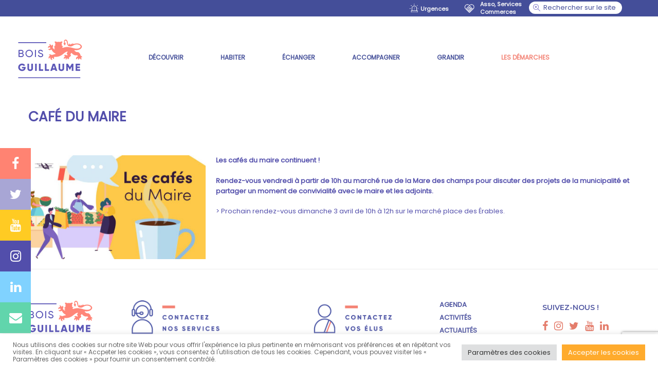

--- FILE ---
content_type: text/html; charset=UTF-8
request_url: https://www.ville-bois-guillaume.fr/ptit-cafe-du-maire-dialogue-avec-les-elus/
body_size: 21643
content:
<!doctype html>
<html lang="fr-FR">
    <head>
        <meta charset="UTF-8">
        <meta name="viewport" content="width=device-width, initial-scale=1">
        <link rel="profile" href="https://gmpg.org/xfn/11">
        <title>Café du maire &#8211; Bois-Guillaume</title>
<meta name='robots' content='max-image-preview:large' />
<link rel='dns-prefetch' href='//maps.googleapis.com' />
<link rel='dns-prefetch' href='//fonts.googleapis.com' />
<link rel="alternate" type="application/rss+xml" title="Bois-Guillaume &raquo; Flux" href="https://www.ville-bois-guillaume.fr/feed/" />
<link rel="alternate" type="application/rss+xml" title="Bois-Guillaume &raquo; Flux des commentaires" href="https://www.ville-bois-guillaume.fr/comments/feed/" />
<script type="text/javascript">
/* <![CDATA[ */
window._wpemojiSettings = {"baseUrl":"https:\/\/s.w.org\/images\/core\/emoji\/15.0.3\/72x72\/","ext":".png","svgUrl":"https:\/\/s.w.org\/images\/core\/emoji\/15.0.3\/svg\/","svgExt":".svg","source":{"concatemoji":"https:\/\/www.ville-bois-guillaume.fr\/wp-includes\/js\/wp-emoji-release.min.js"}};
/*! This file is auto-generated */
!function(i,n){var o,s,e;function c(e){try{var t={supportTests:e,timestamp:(new Date).valueOf()};sessionStorage.setItem(o,JSON.stringify(t))}catch(e){}}function p(e,t,n){e.clearRect(0,0,e.canvas.width,e.canvas.height),e.fillText(t,0,0);var t=new Uint32Array(e.getImageData(0,0,e.canvas.width,e.canvas.height).data),r=(e.clearRect(0,0,e.canvas.width,e.canvas.height),e.fillText(n,0,0),new Uint32Array(e.getImageData(0,0,e.canvas.width,e.canvas.height).data));return t.every(function(e,t){return e===r[t]})}function u(e,t,n){switch(t){case"flag":return n(e,"\ud83c\udff3\ufe0f\u200d\u26a7\ufe0f","\ud83c\udff3\ufe0f\u200b\u26a7\ufe0f")?!1:!n(e,"\ud83c\uddfa\ud83c\uddf3","\ud83c\uddfa\u200b\ud83c\uddf3")&&!n(e,"\ud83c\udff4\udb40\udc67\udb40\udc62\udb40\udc65\udb40\udc6e\udb40\udc67\udb40\udc7f","\ud83c\udff4\u200b\udb40\udc67\u200b\udb40\udc62\u200b\udb40\udc65\u200b\udb40\udc6e\u200b\udb40\udc67\u200b\udb40\udc7f");case"emoji":return!n(e,"\ud83d\udc26\u200d\u2b1b","\ud83d\udc26\u200b\u2b1b")}return!1}function f(e,t,n){var r="undefined"!=typeof WorkerGlobalScope&&self instanceof WorkerGlobalScope?new OffscreenCanvas(300,150):i.createElement("canvas"),a=r.getContext("2d",{willReadFrequently:!0}),o=(a.textBaseline="top",a.font="600 32px Arial",{});return e.forEach(function(e){o[e]=t(a,e,n)}),o}function t(e){var t=i.createElement("script");t.src=e,t.defer=!0,i.head.appendChild(t)}"undefined"!=typeof Promise&&(o="wpEmojiSettingsSupports",s=["flag","emoji"],n.supports={everything:!0,everythingExceptFlag:!0},e=new Promise(function(e){i.addEventListener("DOMContentLoaded",e,{once:!0})}),new Promise(function(t){var n=function(){try{var e=JSON.parse(sessionStorage.getItem(o));if("object"==typeof e&&"number"==typeof e.timestamp&&(new Date).valueOf()<e.timestamp+604800&&"object"==typeof e.supportTests)return e.supportTests}catch(e){}return null}();if(!n){if("undefined"!=typeof Worker&&"undefined"!=typeof OffscreenCanvas&&"undefined"!=typeof URL&&URL.createObjectURL&&"undefined"!=typeof Blob)try{var e="postMessage("+f.toString()+"("+[JSON.stringify(s),u.toString(),p.toString()].join(",")+"));",r=new Blob([e],{type:"text/javascript"}),a=new Worker(URL.createObjectURL(r),{name:"wpTestEmojiSupports"});return void(a.onmessage=function(e){c(n=e.data),a.terminate(),t(n)})}catch(e){}c(n=f(s,u,p))}t(n)}).then(function(e){for(var t in e)n.supports[t]=e[t],n.supports.everything=n.supports.everything&&n.supports[t],"flag"!==t&&(n.supports.everythingExceptFlag=n.supports.everythingExceptFlag&&n.supports[t]);n.supports.everythingExceptFlag=n.supports.everythingExceptFlag&&!n.supports.flag,n.DOMReady=!1,n.readyCallback=function(){n.DOMReady=!0}}).then(function(){return e}).then(function(){var e;n.supports.everything||(n.readyCallback(),(e=n.source||{}).concatemoji?t(e.concatemoji):e.wpemoji&&e.twemoji&&(t(e.twemoji),t(e.wpemoji)))}))}((window,document),window._wpemojiSettings);
/* ]]> */
</script>
<style id='wp-emoji-styles-inline-css' type='text/css'>

	img.wp-smiley, img.emoji {
		display: inline !important;
		border: none !important;
		box-shadow: none !important;
		height: 1em !important;
		width: 1em !important;
		margin: 0 0.07em !important;
		vertical-align: -0.1em !important;
		background: none !important;
		padding: 0 !important;
	}
</style>
<link rel='stylesheet' id='wp-block-library-css' href='https://www.ville-bois-guillaume.fr/wp-includes/css/dist/block-library/style.min.css' type='text/css' media='all' />
<style id='classic-theme-styles-inline-css' type='text/css'>
/*! This file is auto-generated */
.wp-block-button__link{color:#fff;background-color:#32373c;border-radius:9999px;box-shadow:none;text-decoration:none;padding:calc(.667em + 2px) calc(1.333em + 2px);font-size:1.125em}.wp-block-file__button{background:#32373c;color:#fff;text-decoration:none}
</style>
<style id='global-styles-inline-css' type='text/css'>
body{--wp--preset--color--black: #000000;--wp--preset--color--cyan-bluish-gray: #abb8c3;--wp--preset--color--white: #ffffff;--wp--preset--color--pale-pink: #f78da7;--wp--preset--color--vivid-red: #cf2e2e;--wp--preset--color--luminous-vivid-orange: #ff6900;--wp--preset--color--luminous-vivid-amber: #fcb900;--wp--preset--color--light-green-cyan: #7bdcb5;--wp--preset--color--vivid-green-cyan: #00d084;--wp--preset--color--pale-cyan-blue: #8ed1fc;--wp--preset--color--vivid-cyan-blue: #0693e3;--wp--preset--color--vivid-purple: #9b51e0;--wp--preset--gradient--vivid-cyan-blue-to-vivid-purple: linear-gradient(135deg,rgba(6,147,227,1) 0%,rgb(155,81,224) 100%);--wp--preset--gradient--light-green-cyan-to-vivid-green-cyan: linear-gradient(135deg,rgb(122,220,180) 0%,rgb(0,208,130) 100%);--wp--preset--gradient--luminous-vivid-amber-to-luminous-vivid-orange: linear-gradient(135deg,rgba(252,185,0,1) 0%,rgba(255,105,0,1) 100%);--wp--preset--gradient--luminous-vivid-orange-to-vivid-red: linear-gradient(135deg,rgba(255,105,0,1) 0%,rgb(207,46,46) 100%);--wp--preset--gradient--very-light-gray-to-cyan-bluish-gray: linear-gradient(135deg,rgb(238,238,238) 0%,rgb(169,184,195) 100%);--wp--preset--gradient--cool-to-warm-spectrum: linear-gradient(135deg,rgb(74,234,220) 0%,rgb(151,120,209) 20%,rgb(207,42,186) 40%,rgb(238,44,130) 60%,rgb(251,105,98) 80%,rgb(254,248,76) 100%);--wp--preset--gradient--blush-light-purple: linear-gradient(135deg,rgb(255,206,236) 0%,rgb(152,150,240) 100%);--wp--preset--gradient--blush-bordeaux: linear-gradient(135deg,rgb(254,205,165) 0%,rgb(254,45,45) 50%,rgb(107,0,62) 100%);--wp--preset--gradient--luminous-dusk: linear-gradient(135deg,rgb(255,203,112) 0%,rgb(199,81,192) 50%,rgb(65,88,208) 100%);--wp--preset--gradient--pale-ocean: linear-gradient(135deg,rgb(255,245,203) 0%,rgb(182,227,212) 50%,rgb(51,167,181) 100%);--wp--preset--gradient--electric-grass: linear-gradient(135deg,rgb(202,248,128) 0%,rgb(113,206,126) 100%);--wp--preset--gradient--midnight: linear-gradient(135deg,rgb(2,3,129) 0%,rgb(40,116,252) 100%);--wp--preset--font-size--small: 13px;--wp--preset--font-size--medium: 20px;--wp--preset--font-size--large: 36px;--wp--preset--font-size--x-large: 42px;--wp--preset--spacing--20: 0.44rem;--wp--preset--spacing--30: 0.67rem;--wp--preset--spacing--40: 1rem;--wp--preset--spacing--50: 1.5rem;--wp--preset--spacing--60: 2.25rem;--wp--preset--spacing--70: 3.38rem;--wp--preset--spacing--80: 5.06rem;--wp--preset--shadow--natural: 6px 6px 9px rgba(0, 0, 0, 0.2);--wp--preset--shadow--deep: 12px 12px 50px rgba(0, 0, 0, 0.4);--wp--preset--shadow--sharp: 6px 6px 0px rgba(0, 0, 0, 0.2);--wp--preset--shadow--outlined: 6px 6px 0px -3px rgba(255, 255, 255, 1), 6px 6px rgba(0, 0, 0, 1);--wp--preset--shadow--crisp: 6px 6px 0px rgba(0, 0, 0, 1);}:where(.is-layout-flex){gap: 0.5em;}:where(.is-layout-grid){gap: 0.5em;}body .is-layout-flex{display: flex;}body .is-layout-flex{flex-wrap: wrap;align-items: center;}body .is-layout-flex > *{margin: 0;}body .is-layout-grid{display: grid;}body .is-layout-grid > *{margin: 0;}:where(.wp-block-columns.is-layout-flex){gap: 2em;}:where(.wp-block-columns.is-layout-grid){gap: 2em;}:where(.wp-block-post-template.is-layout-flex){gap: 1.25em;}:where(.wp-block-post-template.is-layout-grid){gap: 1.25em;}.has-black-color{color: var(--wp--preset--color--black) !important;}.has-cyan-bluish-gray-color{color: var(--wp--preset--color--cyan-bluish-gray) !important;}.has-white-color{color: var(--wp--preset--color--white) !important;}.has-pale-pink-color{color: var(--wp--preset--color--pale-pink) !important;}.has-vivid-red-color{color: var(--wp--preset--color--vivid-red) !important;}.has-luminous-vivid-orange-color{color: var(--wp--preset--color--luminous-vivid-orange) !important;}.has-luminous-vivid-amber-color{color: var(--wp--preset--color--luminous-vivid-amber) !important;}.has-light-green-cyan-color{color: var(--wp--preset--color--light-green-cyan) !important;}.has-vivid-green-cyan-color{color: var(--wp--preset--color--vivid-green-cyan) !important;}.has-pale-cyan-blue-color{color: var(--wp--preset--color--pale-cyan-blue) !important;}.has-vivid-cyan-blue-color{color: var(--wp--preset--color--vivid-cyan-blue) !important;}.has-vivid-purple-color{color: var(--wp--preset--color--vivid-purple) !important;}.has-black-background-color{background-color: var(--wp--preset--color--black) !important;}.has-cyan-bluish-gray-background-color{background-color: var(--wp--preset--color--cyan-bluish-gray) !important;}.has-white-background-color{background-color: var(--wp--preset--color--white) !important;}.has-pale-pink-background-color{background-color: var(--wp--preset--color--pale-pink) !important;}.has-vivid-red-background-color{background-color: var(--wp--preset--color--vivid-red) !important;}.has-luminous-vivid-orange-background-color{background-color: var(--wp--preset--color--luminous-vivid-orange) !important;}.has-luminous-vivid-amber-background-color{background-color: var(--wp--preset--color--luminous-vivid-amber) !important;}.has-light-green-cyan-background-color{background-color: var(--wp--preset--color--light-green-cyan) !important;}.has-vivid-green-cyan-background-color{background-color: var(--wp--preset--color--vivid-green-cyan) !important;}.has-pale-cyan-blue-background-color{background-color: var(--wp--preset--color--pale-cyan-blue) !important;}.has-vivid-cyan-blue-background-color{background-color: var(--wp--preset--color--vivid-cyan-blue) !important;}.has-vivid-purple-background-color{background-color: var(--wp--preset--color--vivid-purple) !important;}.has-black-border-color{border-color: var(--wp--preset--color--black) !important;}.has-cyan-bluish-gray-border-color{border-color: var(--wp--preset--color--cyan-bluish-gray) !important;}.has-white-border-color{border-color: var(--wp--preset--color--white) !important;}.has-pale-pink-border-color{border-color: var(--wp--preset--color--pale-pink) !important;}.has-vivid-red-border-color{border-color: var(--wp--preset--color--vivid-red) !important;}.has-luminous-vivid-orange-border-color{border-color: var(--wp--preset--color--luminous-vivid-orange) !important;}.has-luminous-vivid-amber-border-color{border-color: var(--wp--preset--color--luminous-vivid-amber) !important;}.has-light-green-cyan-border-color{border-color: var(--wp--preset--color--light-green-cyan) !important;}.has-vivid-green-cyan-border-color{border-color: var(--wp--preset--color--vivid-green-cyan) !important;}.has-pale-cyan-blue-border-color{border-color: var(--wp--preset--color--pale-cyan-blue) !important;}.has-vivid-cyan-blue-border-color{border-color: var(--wp--preset--color--vivid-cyan-blue) !important;}.has-vivid-purple-border-color{border-color: var(--wp--preset--color--vivid-purple) !important;}.has-vivid-cyan-blue-to-vivid-purple-gradient-background{background: var(--wp--preset--gradient--vivid-cyan-blue-to-vivid-purple) !important;}.has-light-green-cyan-to-vivid-green-cyan-gradient-background{background: var(--wp--preset--gradient--light-green-cyan-to-vivid-green-cyan) !important;}.has-luminous-vivid-amber-to-luminous-vivid-orange-gradient-background{background: var(--wp--preset--gradient--luminous-vivid-amber-to-luminous-vivid-orange) !important;}.has-luminous-vivid-orange-to-vivid-red-gradient-background{background: var(--wp--preset--gradient--luminous-vivid-orange-to-vivid-red) !important;}.has-very-light-gray-to-cyan-bluish-gray-gradient-background{background: var(--wp--preset--gradient--very-light-gray-to-cyan-bluish-gray) !important;}.has-cool-to-warm-spectrum-gradient-background{background: var(--wp--preset--gradient--cool-to-warm-spectrum) !important;}.has-blush-light-purple-gradient-background{background: var(--wp--preset--gradient--blush-light-purple) !important;}.has-blush-bordeaux-gradient-background{background: var(--wp--preset--gradient--blush-bordeaux) !important;}.has-luminous-dusk-gradient-background{background: var(--wp--preset--gradient--luminous-dusk) !important;}.has-pale-ocean-gradient-background{background: var(--wp--preset--gradient--pale-ocean) !important;}.has-electric-grass-gradient-background{background: var(--wp--preset--gradient--electric-grass) !important;}.has-midnight-gradient-background{background: var(--wp--preset--gradient--midnight) !important;}.has-small-font-size{font-size: var(--wp--preset--font-size--small) !important;}.has-medium-font-size{font-size: var(--wp--preset--font-size--medium) !important;}.has-large-font-size{font-size: var(--wp--preset--font-size--large) !important;}.has-x-large-font-size{font-size: var(--wp--preset--font-size--x-large) !important;}
.wp-block-navigation a:where(:not(.wp-element-button)){color: inherit;}
:where(.wp-block-post-template.is-layout-flex){gap: 1.25em;}:where(.wp-block-post-template.is-layout-grid){gap: 1.25em;}
:where(.wp-block-columns.is-layout-flex){gap: 2em;}:where(.wp-block-columns.is-layout-grid){gap: 2em;}
.wp-block-pullquote{font-size: 1.5em;line-height: 1.6;}
</style>
<link rel='stylesheet' id='contact-form-7-css' href='https://www.ville-bois-guillaume.fr/wp-content/plugins/contact-form-7/includes/css/styles.css' type='text/css' media='all' />
<link rel='stylesheet' id='cookie-law-info-css' href='https://www.ville-bois-guillaume.fr/wp-content/plugins/cookie-law-info/legacy/public/css/cookie-law-info-public.css' type='text/css' media='all' />
<link rel='stylesheet' id='cookie-law-info-gdpr-css' href='https://www.ville-bois-guillaume.fr/wp-content/plugins/cookie-law-info/legacy/public/css/cookie-law-info-gdpr.css' type='text/css' media='all' />
<link rel='stylesheet' id='rs-plugin-settings-css' href='https://www.ville-bois-guillaume.fr/wp-content/plugins/revslider/public/assets/css/settings.css' type='text/css' media='all' />
<style id='rs-plugin-settings-inline-css' type='text/css'>
.tp-caption a{color:#ff7302;text-shadow:none;-webkit-transition:all 0.2s ease-out;-moz-transition:all 0.2s ease-out;-o-transition:all 0.2s ease-out;-ms-transition:all 0.2s ease-out}.tp-caption a:hover{color:#ffa902}.tp-caption a{color:#ff7302;text-shadow:none;-webkit-transition:all 0.2s ease-out;-moz-transition:all 0.2s ease-out;-o-transition:all 0.2s ease-out;-ms-transition:all 0.2s ease-out}.tp-caption a:hover{color:#ffa902}.tp-caption a{color:#ff7302;text-shadow:none;-webkit-transition:all 0.2s ease-out;-moz-transition:all 0.2s ease-out;-o-transition:all 0.2s ease-out;-ms-transition:all 0.2s ease-out}.tp-caption a:hover{color:#ffa902}.tp-caption a{color:#ff7302;text-shadow:none;-webkit-transition:all 0.2s ease-out;-moz-transition:all 0.2s ease-out;-o-transition:all 0.2s ease-out;-ms-transition:all 0.2s ease-out}.tp-caption a:hover{color:#ffa902}
</style>
<link rel='stylesheet' id='wpsl-styles-css' href='https://www.ville-bois-guillaume.fr/wp-content/plugins/wp-store-locator/css/styles.min.css' type='text/css' media='all' />
<link rel='stylesheet' id='bois-guillaume-style-css' href='https://www.ville-bois-guillaume.fr/wp-content/themes/bois-guillaume/style.css' type='text/css' media='all' />
<link rel='stylesheet' id='google-fonts-css' href='https://fonts.googleapis.com/css?family=Montserrat:300,400,600,800%3AOpen+Sans:300,400,600,600i,700' type='text/css' media='all' />
<link rel='stylesheet' id='bootstrap-css' href='https://www.ville-bois-guillaume.fr/wp-content/themes/bois-guillaume/assets/css/bootstrap.min.css' type='text/css' media='all' />
<link rel='stylesheet' id='font-awesome-css' href='https://www.ville-bois-guillaume.fr/wp-content/plugins/js_composer/assets/lib/bower/font-awesome/css/font-awesome.min.css' type='text/css' media='all' />
<link rel='stylesheet' id='owl.carousel-css' href='https://www.ville-bois-guillaume.fr/wp-content/themes/bois-guillaume/assets/css/owl.carousel.css' type='text/css' media='all' />
<link rel='stylesheet' id='global-css' href='https://www.ville-bois-guillaume.fr/wp-content/themes/bois-guillaume/assets/css/global.css' type='text/css' media='all' />
<link rel='stylesheet' id='site-css' href='https://www.ville-bois-guillaume.fr/wp-content/themes/bois-guillaume/assets/css/site.css' type='text/css' media='all' />
<link rel='stylesheet' id='responsive-css' href='https://www.ville-bois-guillaume.fr/wp-content/themes/bois-guillaume/assets/css/responsive.css' type='text/css' media='all' />
<link rel='stylesheet' id='pojo-a11y-css' href='https://www.ville-bois-guillaume.fr/wp-content/plugins/pojo-accessibility/assets/css/style.min.css' type='text/css' media='all' />
<link rel='stylesheet' id='ubermenu-css' href='https://www.ville-bois-guillaume.fr/wp-content/plugins/ubermenu/pro/assets/css/ubermenu.min.css' type='text/css' media='all' />
<link rel='stylesheet' id='ubermenu-black-white-2-css' href='https://www.ville-bois-guillaume.fr/wp-content/plugins/ubermenu/assets/css/skins/blackwhite2.css' type='text/css' media='all' />
<link rel='stylesheet' id='ubermenu-font-awesome-css' href='https://www.ville-bois-guillaume.fr/wp-content/plugins/ubermenu/assets/css/fontawesome/css/font-awesome.min.css' type='text/css' media='all' />
<script type="text/javascript" src="https://www.ville-bois-guillaume.fr/wp-includes/js/jquery/jquery.min.js" id="jquery-core-js"></script>
<script type="text/javascript" src="https://www.ville-bois-guillaume.fr/wp-includes/js/jquery/jquery-migrate.min.js" id="jquery-migrate-js"></script>
<script type="text/javascript" id="cookie-law-info-js-extra">
/* <![CDATA[ */
var Cli_Data = {"nn_cookie_ids":[],"cookielist":[],"non_necessary_cookies":[],"ccpaEnabled":"","ccpaRegionBased":"","ccpaBarEnabled":"","strictlyEnabled":["necessary","obligatoire"],"ccpaType":"gdpr","js_blocking":"1","custom_integration":"","triggerDomRefresh":"","secure_cookies":""};
var cli_cookiebar_settings = {"animate_speed_hide":"500","animate_speed_show":"500","background":"#FFF","border":"#b1a6a6c2","border_on":"","button_1_button_colour":"#61a229","button_1_button_hover":"#4e8221","button_1_link_colour":"#fff","button_1_as_button":"1","button_1_new_win":"","button_2_button_colour":"#333","button_2_button_hover":"#292929","button_2_link_colour":"#444","button_2_as_button":"","button_2_hidebar":"","button_3_button_colour":"#dedfe0","button_3_button_hover":"#b2b2b3","button_3_link_colour":"#333333","button_3_as_button":"1","button_3_new_win":"","button_4_button_colour":"#dedfe0","button_4_button_hover":"#b2b2b3","button_4_link_colour":"#333333","button_4_as_button":"1","button_7_button_colour":"#ffab2d","button_7_button_hover":"#cc8924","button_7_link_colour":"#fff","button_7_as_button":"1","button_7_new_win":"","font_family":"inherit","header_fix":"","notify_animate_hide":"1","notify_animate_show":"","notify_div_id":"#cookie-law-info-bar","notify_position_horizontal":"right","notify_position_vertical":"bottom","scroll_close":"","scroll_close_reload":"","accept_close_reload":"","reject_close_reload":"","showagain_tab":"","showagain_background":"#fff","showagain_border":"#000","showagain_div_id":"#cookie-law-info-again","showagain_x_position":"100px","text":"#666666","show_once_yn":"","show_once":"10000","logging_on":"","as_popup":"","popup_overlay":"1","bar_heading_text":"","cookie_bar_as":"banner","popup_showagain_position":"bottom-right","widget_position":"left"};
var log_object = {"ajax_url":"https:\/\/www.ville-bois-guillaume.fr\/wp-admin\/admin-ajax.php"};
/* ]]> */
</script>
<script type="text/javascript" src="https://www.ville-bois-guillaume.fr/wp-content/plugins/cookie-law-info/legacy/public/js/cookie-law-info-public.js" id="cookie-law-info-js"></script>
<script type="text/javascript" src="https://www.ville-bois-guillaume.fr/wp-content/plugins/revslider/public/assets/js/jquery.themepunch.tools.min.js" id="tp-tools-js"></script>
<script type="text/javascript" src="https://www.ville-bois-guillaume.fr/wp-content/plugins/revslider/public/assets/js/jquery.themepunch.revolution.min.js" id="revmin-js"></script>
<link rel="https://api.w.org/" href="https://www.ville-bois-guillaume.fr/wp-json/" /><link rel="alternate" type="application/json" href="https://www.ville-bois-guillaume.fr/wp-json/wp/v2/posts/4238" /><link rel="EditURI" type="application/rsd+xml" title="RSD" href="https://www.ville-bois-guillaume.fr/xmlrpc.php?rsd" />
<link rel="canonical" href="https://www.ville-bois-guillaume.fr/ptit-cafe-du-maire-dialogue-avec-les-elus/" />
<link rel='shortlink' href='https://www.ville-bois-guillaume.fr/?p=4238' />
<link rel="alternate" type="application/json+oembed" href="https://www.ville-bois-guillaume.fr/wp-json/oembed/1.0/embed?url=https%3A%2F%2Fwww.ville-bois-guillaume.fr%2Fptit-cafe-du-maire-dialogue-avec-les-elus%2F" />
<link rel="alternate" type="text/xml+oembed" href="https://www.ville-bois-guillaume.fr/wp-json/oembed/1.0/embed?url=https%3A%2F%2Fwww.ville-bois-guillaume.fr%2Fptit-cafe-du-maire-dialogue-avec-les-elus%2F&#038;format=xml" />
    <script type="text/javascript">
        var ajaxurl = 'https://www.ville-bois-guillaume.fr/wp-admin/admin-ajax.php';
    </script>
    <style id="ubermenu-custom-generated-css">
/** UberMenu Custom Menu Styles (Customizer) **/
/* main */
.ubermenu-main .ubermenu-item .ubermenu-submenu-drop { -webkit-transition-duration:0.5s; -ms-transition-duration:0.5s; transition-duration:0.5s; }
.ubermenu-main .ubermenu-item.ubermenu-active .ubermenu-submenu-drop.ubermenu-submenu-type-mega { overflow:visible; }
.ubermenu-main { background-color:#ffffff; background:-webkit-gradient(linear,left top,left bottom,from(#ffffff),to(#ffffff)); background:-webkit-linear-gradient(top,#ffffff,#ffffff); background:-moz-linear-gradient(top,#ffffff,#ffffff); background:-ms-linear-gradient(top,#ffffff,#ffffff); background:-o-linear-gradient(top,#ffffff,#ffffff); background:linear-gradient(top,#ffffff,#ffffff); border:1px solid #ffffff; }
.ubermenu.ubermenu-main { background:none; border:none; box-shadow:none; }
.ubermenu.ubermenu-main .ubermenu-item-level-0 > .ubermenu-target { border:none; box-shadow:none; }
.ubermenu-main .ubermenu-item-level-0 > .ubermenu-target { text-transform:none; color:#3c3c3c; border-left:1px solid #ffffff; }
.ubermenu-main .ubermenu-nav .ubermenu-item.ubermenu-item-level-0 > .ubermenu-target { font-weight:bold; }
.ubermenu.ubermenu-main .ubermenu-item-level-0:hover > .ubermenu-target, .ubermenu-main .ubermenu-item-level-0.ubermenu-active > .ubermenu-target { color:#ffffff; background:#ffc36b; }
.ubermenu-main .ubermenu-item-level-0.ubermenu-current-menu-item > .ubermenu-target, .ubermenu-main .ubermenu-item-level-0.ubermenu-current-menu-parent > .ubermenu-target, .ubermenu-main .ubermenu-item-level-0.ubermenu-current-menu-ancestor > .ubermenu-target { color:#ffffff; background:#ffab2d; }
.ubermenu-main .ubermenu-item.ubermenu-item-level-0 > .ubermenu-highlight { color:#3c3c3c; }
.ubermenu.ubermenu-main .ubermenu-item-level-0 { margin:15px 0px 0px; }
.ubermenu-main .ubermenu-submenu.ubermenu-submenu-drop { background-color:#ffffff; }
.ubermenu-main .ubermenu-item-level-0 > .ubermenu-submenu-drop { box-shadow:none; }
.ubermenu-main .ubermenu-submenu .ubermenu-highlight { color:#3c3c3c; }
.ubermenu-main .ubermenu-submenu .ubermenu-item-header > .ubermenu-target { color:#3c3c3c; }
.ubermenu-main .ubermenu-submenu .ubermenu-item-header > .ubermenu-target:hover { color:#3c3c3c; }
.ubermenu-main .ubermenu-submenu .ubermenu-item-header.ubermenu-current-menu-item > .ubermenu-target { color:#3c3c3c; }
.ubermenu-main .ubermenu-nav .ubermenu-submenu .ubermenu-item-header > .ubermenu-target { font-weight:bold; }
.ubermenu-main .ubermenu-item-normal > .ubermenu-target { color:#3c3c3c; font-size:12px; text-transform:lowercase; }
.ubermenu-main .ubermenu-item-normal > .ubermenu-target:hover > .ubermenu-target-text { text-decoration:underline; }
.ubermenu-main .ubermenu-submenu .ubermenu-divider > hr { border-top-color:#ffffff; }


/** UberMenu Custom Menu Item Styles (Menu Item Settings) **/
/* 265 */   .ubermenu .ubermenu-submenu.ubermenu-submenu-id-265 { width:400px; min-width:400px; }
/* 24 */    .ubermenu .ubermenu-item.ubermenu-item-24.ubermenu-current-menu-item > .ubermenu-target,.ubermenu .ubermenu-item.ubermenu-item-24.ubermenu-current-menu-ancestor > .ubermenu-target { color:#424242; }
/* 16 */    .ubermenu .ubermenu-submenu.ubermenu-submenu-id-16 { width:850px; min-width:850px; min-height:250px; }

/* Status: Loaded from Transient */

</style><!--[if lte IE 9]><link rel="stylesheet" type="text/css" href="https://www.ville-bois-guillaume.fr/wp-content/plugins/js_composer/assets/css/vc_lte_ie9.min.css" media="screen"><![endif]--><style type="text/css">
#pojo-a11y-toolbar .pojo-a11y-toolbar-toggle a{ background-color: #4054b2;	color: #ffffff;}
#pojo-a11y-toolbar .pojo-a11y-toolbar-overlay, #pojo-a11y-toolbar .pojo-a11y-toolbar-overlay ul.pojo-a11y-toolbar-items.pojo-a11y-links{ border-color: #4054b2;}
body.pojo-a11y-focusable a:focus{ outline-style: solid !important;	outline-width: 1px !important;	outline-color: #FF0000 !important;}
#pojo-a11y-toolbar{ top: 100px !important;}
#pojo-a11y-toolbar .pojo-a11y-toolbar-overlay{ background-color: #ffffff;}
#pojo-a11y-toolbar .pojo-a11y-toolbar-overlay ul.pojo-a11y-toolbar-items li.pojo-a11y-toolbar-item a, #pojo-a11y-toolbar .pojo-a11y-toolbar-overlay p.pojo-a11y-toolbar-title{ color: #333333;}
#pojo-a11y-toolbar .pojo-a11y-toolbar-overlay ul.pojo-a11y-toolbar-items li.pojo-a11y-toolbar-item a.active{ background-color: #4054b2;	color: #ffffff;}
@media (max-width: 767px) { #pojo-a11y-toolbar { top: 50px !important; } }</style><meta name="generator" content="Powered by Slider Revolution 5.0.4.1 - responsive, Mobile-Friendly Slider Plugin for WordPress with comfortable drag and drop interface." />
<link rel="icon" href="https://www.ville-bois-guillaume.fr/wp-content/uploads/2022/07/cropped-léopard_bleu-32x32.png" sizes="32x32" />
<link rel="icon" href="https://www.ville-bois-guillaume.fr/wp-content/uploads/2022/07/cropped-léopard_bleu-192x192.png" sizes="192x192" />
<link rel="apple-touch-icon" href="https://www.ville-bois-guillaume.fr/wp-content/uploads/2022/07/cropped-léopard_bleu-180x180.png" />
<meta name="msapplication-TileImage" content="https://www.ville-bois-guillaume.fr/wp-content/uploads/2022/07/cropped-léopard_bleu-270x270.png" />
		<style type="text/css" id="wp-custom-css">
			.wpsl-store-details{
	display: none;
}
.home-category{
	z-index: 2;
}

.home_category-section .archivelink{
	color: #fff;
	background: #01579b;
	padding: 10px 20px 10px 30px;
	margin-top: 10px;
	text-transform: uppercase;
	text-decoration: none;
	z-index: 10;
}
.archivelink::before{
	color: #fff;
}
.home-category:nth-child(3n+2){
    clear: none;
    margin-right: 0px;
}
.home-category:nth-child(2),
.home-category:nth-child(4){
    margin-right: 15px;
}
body,
.home-category.first-category .postcontent p,
.home-category.first-category .postcontent h3, .home-category .postcontent h3{
	color: #524eab;
}
@media screen and (min-width: 800px){
	.home .agenda_category{
		max-width: 33.33%;
		float: left;
		clear: none;
	}
	.agencesectionhome{
		margin-top: 50px;
	}
}
#secondary .sidebar-category.text-2,
#secondary .sidebar-category.text-3{
	display: none;
}

/*NEW DESIGN*/
.top-bar-section{
    background: #444e99;
}
.search-form{
	    background: #fff;
    border-radius: 30px;
    display: inline-block;
}
.search-form-wrapper .search-form .search-field{
  color: #000;
}
#header .search-form input[type="submit"]{
	width: 30px;
}
.search-form-wrapper .search-form .search-field{
	margin-left: 15px;
}
.search-form .search-field::placeholder{
	color: #444e99;
}
.ubermenu.ubermenu-main .ubermenu-item-level-0:hover > .ubermenu-target, .ubermenu-main .ubermenu-item-level-0.ubermenu-active > .ubermenu-target,
#ubermenu-nav-main-2-primary #menu-item-24, #ubermenu-nav-main-2-primary #menu-item-24 span span{
	color: #f38274 !important;
	background: transparent;
}
.ubermenu-main .ubermenu-item-level-0 > .ubermenu-target{
	color: #444e99;
}
.home-category-section {
    background: url('https://www.ville-bois-guillaume.fr/wp-content/themes/bois-guillaume/assets/images/bghome.png');
	background-repeat: repeat-x;
}
.category-name{
	max-width: 1170px;
	margin: 0 auto;
	background: transparent !important;
	padding: 0px !important;
	margin-bottom: 30px !important;
}
.category-name span{
	max-width: 1170px;
	margin: 0 auto;
	background: #444e99;
	font-size: 19px;
	padding: 6px 30px;
	display: inline-block;
	
	letter-spacing: 6px;
}
.actu-category-home span{
	position: absolute !important;
	margin-top: -36px;
	letter-spacing: 6px;
}
h2.category-name:after{
	border-color: transparent;
}
.agencesectionhome{
	background: #f8c545;
}
.contentagenda{
	padding: 0 50px;
}
.newsletter-sms-section .overlay{
	background: #e47d6c;
}
.footer-address, .footer-address a{
	color: #444e99;
}
.footerpicto img{
	height: auto !important;
	max-height: 70px !important;
	width: auto !important;
	margin-top: 20px;
}
.copyright-section{
	background: #fff;
}
a {
  color: #e47d6c;
}
footer .textwidget i.fa{
	color: #e47d6c;
}
h3.widget-title{
	color: #5056a1;
}
.widget_nav_menu li a{
	color: #5056a1;
}
.widget_nav_menu li a:hover{
	color: #e47d6c;
}
.widget-area .col-sm-2{
	border: 0px;
}
.textwidget a{
	font-size: 0px;
}
footer .textwidget i.fa{
	font-size: 20px;
}
#header .search-form input[type="submit"] {
    background: url(/wp-content/uploads/2022/07/search-icon-1.png) no-repeat scroll center center;
	background-size: 14px;
}
.phone-link:after {
    background: url(/wp-content/uploads/2022/07/picto-header_urgence.png) no-repeat;
	background-size: 24px;
	top: -5px;
}
.plan-link:after {
    background: url(/wp-content/uploads/2022/07/picto-header_assos-commerces.png) no-repeat;
	
	background-size: 24px;
	width: 22px;
}
.sharesocial-icon ul li a .fa-twitter{
	background: #a8a6d5;
}
.sharesocial-icon ul li a .fa-facebook {
  background: #ff8372;
}
.sharesocial-icon ul li a .fa-youtube {
  background: #ffcb23;
}
.sharesocial-icon ul li a .fa-instagram {
  background: #524eab !important;
}
.sharesocial-icon ul li a .fa-linkedin {
  background: #80d2ff !important;
}
.sharesocial-icon ul li a .fa-envelope {
  background: #61d5ac;
}
.ubermenu-main .ubermenu-item-level-0.ubermenu-current-menu-item > .ubermenu-target, .ubermenu-main .ubermenu-item-level-0.ubermenu-current-menu-parent > .ubermenu-target, .ubermenu-main .ubermenu-item-level-0.ubermenu-current-menu-ancestor > .ubermenu-target{
	background: #fff;
	color: #3c3c3c;
}
.ubermenu-main ul span{
	color: #444f99 !important;
}
body{
	font-family: 'Poppins', sans-serif;	
}
.newsletter-sms-section h2.newstitle{
		font-family: 'Poppins', sans-serif;	
}
.newsletter-sms-section {
	color: #fff;
}
.newsletter-sms-section h2.newstitle:after{
	background: transparent;
}
.ubermenu-sub-indicators .ubermenu-has-submenu-drop > .ubermenu-target::after {
	content: '';
}
.postcontent .contentfooter a.readmore-plus,
.home_category-section .archivelink{
	background: #444e99 !important;
}
.iconrapide img{
	max-width: 170px;
}
.iconrapide a{
	margin: 15px;
}
.home-category.first-category .postcontent h3,
.home-category .postcontent h3{
	color: #444e99;
}
.agenda_category{
	padding: 0px;
	margin-bottom: 2%;
	text-align: center;
}
.agenda_category a, .agenda_category a:hover{
	color: #444e99;
}
.agenda-date span.fa{
	display: none;
}
.agenda-date{
	background: #444e99;
	padding: 12px;
	text-align: center;
}
.infohome{
	max-width: 200px;
}
.short .btn.btn-info.btn-lg, .newsletter input[type="submit"]{
	background: #444e99;
	color: #fff;
	border-color: #444e99;
}
.short input, .newsletter input[type="email"],
.short input:focus, .newsletter input[type="email"]:focus,
.short input::placeholder, .newsletter input[type="email"]::placeholder{
	background: #fff;
	color: #444e99 !important;
}
.short input::placeholder, .newsletter input[type="email"]::placeholder{
	background: #fff;
	color: #757575 !important;
}
.home-category .postcontent .contentfooter a.readmore-plus span.fa.fa-plus{
	background: #444e99;
}
.home-category .postcontent{
	position: relative;
}
.home-category .postcontent .contentfooter{
	position: absolute;
	bottom: 0px;
	right: 0px;
	margin-right: 10px;
}
.archivelink:before{
	content: '';
	width: 0px;
}
.agenda_category_section .archivelink {
    color: #fff;
    background: #444e99;
    padding: 10px 20px 10px 30px;
    margin-top: -5px;
		margin-bottom: 20px;
    margin-right: 33px;
	letter-spacing: 3px;
}
.postcontent .contentfooter a.readmore-plus, .home_category-section .archivelink{
	
	letter-spacing: 3px;
	z-index: 0;
}
.footer-address, .footer-address a{
	color: #5d58b8;
}
h1{
	color: #524eab;
}
@media screen and (min-width: 800px){
	.home .agenda_category{
	max-width: 31%;
	margin-right: 2%;	
	}
	.menu-primery{
		padding: 40px 0px;
	}
}
p{
	line-height: initial;
}		</style>
		<noscript><style type="text/css"> .wpb_animate_when_almost_visible { opacity: 1; }</style></noscript>        <link rel="preconnect" href="https://fonts.googleapis.com">
        <link rel="preconnect" href="https://fonts.gstatic.com" crossorigin>
        <link href="https://fonts.googleapis.com/css2?family=Poppins&display=swap" rel="stylesheet">

        <!-- Facebook Opengraph -->
    <meta property="fb:app_id" content="your_app_id" />
    <meta property="fb:admins" content="your_admin_id" />
    <meta property="og:url" content="https://www.ville-bois-guillaume.fr/ptit-cafe-du-maire-dialogue-avec-les-elus/"/>
    <meta property="og:title" content="Café du maire" />
    <meta property="og:description" content="&nbsp; Les cafés du maire continuent ! Rendez-vous vendredi à partir de 10h au marché rue de la Mare des champs pour discuter des projets de la municipalité et partager un moment de convivialité avec le maire et les adjoints. &gt; Prochain rendez-vous dimanche 3 avril de 10h à 12h sur le marché place des [&hellip;]" />
    <meta property="og:type" content="article" />
    <meta property="og:image" content="https://www.ville-bois-guillaume.fr/wp-content/uploads/2018/02/cafe-du-maire-150x150.jpg" />


        <!-- Global site tag (gtag.js) - Google Analytics -->
<script async src="https://www.googletagmanager.com/gtag/js?id=G-E3XFJVWLGE"></script>
<script>
  window.dataLayer = window.dataLayer || [];
  function gtag(){dataLayer.push(arguments);}
  gtag('js', new Date());

  gtag('config', 'G-E3XFJVWLGE');
  gtag('config', 'GA_MEASUREMENT_ID', { 'anonymize_ip': true });
</script>

    </head>

    <body class="post-template-default single single-post postid-4238 single-format-standard group-blog wpb-js-composer js-comp-ver-5.7 vc_responsive">
        <header id="header">
            <div class="search-section top-bar-section">
                <div class="container">
                        <div class="col-md-5 col-md-offset-7">
                            <div class="text-right-section">
                                <div class="phone-number-section">
                                    <span><a class="phone-link" href="https://www.ville-bois-guillaume.fr/habiter/numeros-durgence/">Urgences</a></span>
                                </div>
                                <div class="map-icon-section">
                                    <span><a class="plan-link" href="/plan-ville-commerces/">Asso, Services <br> Commerces</a></span>
                                </div>
                                <div class="search-form-wrapper">
                                    <form role="search" method="get" class="search-form" action="https://www.ville-bois-guillaume.fr/">
				<label>
					<span class="screen-reader-text">Rechercher :</span>
					<input type="search" class="search-field" placeholder="Rechercher…" value="" name="s" />
				</label>
				<input type="submit" class="search-submit" value="Rechercher" />
			</form>                                </div>
                            </div>
                        </div>

                </div>
            </div>
            <div class="menu-primery">
                <div class="container">
                    <div class="logosection">
                        <div class="logo">
                                                        <a class="air_logo" href="https://www.ville-bois-guillaume.fr/"><img src="https://www.ville-bois-guillaume.fr/wp-content/uploads/2022/10/logo_Quadri.png" alt="Bois Guillaume" /></a>
                        </div>

                    </div>
                    <div class="header-menu-wrapper">
                        <div class="navbar-header">
                            <button type="button" class="navbar-toggle collapsed" data-toggle="collapse" data-target="#bs-example-navbar-collapse-1" aria-expanded="false">
                                <span class="sr-only">Bois</span>
                                <span class="icon-bar"></span>
                                <span class="icon-bar"></span>
                                <span class="icon-bar"></span>
                            </button>
                        </div>
                        <div class="collapse navbar-collapse clearfix" id="bs-example-navbar-collapse-1">
                            
<!-- UberMenu [Configuration:main] [Theme Loc:primary] [Integration:auto] -->
<a class="ubermenu-responsive-toggle ubermenu-responsive-toggle-main ubermenu-skin-black-white-2 ubermenu-loc-primary ubermenu-responsive-toggle-content-align-left ubermenu-responsive-toggle-align-full ubermenu-responsive-toggle-open" data-ubermenu-target="ubermenu-main-2-primary"><i class="fa fa-bars"></i>Menu</a><nav id="ubermenu-main-2-primary" class="ubermenu ubermenu-nojs ubermenu-main ubermenu-menu-2 ubermenu-loc-primary ubermenu-responsive ubermenu-responsive-default ubermenu-responsive-nocollapse ubermenu-horizontal ubermenu-transition-slide ubermenu-trigger-hover_intent ubermenu-skin-black-white-2 ubermenu-has-border ubermenu-bar-align-full ubermenu-items-align-left ubermenu-bound ubermenu-sub-indicators ubermenu-retractors-responsive"><ul id="ubermenu-nav-main-2-primary" class="ubermenu-nav"><li id="menu-item-20" class="ubermenu-item ubermenu-item-type-post_type ubermenu-item-object-page ubermenu-item-has-children ubermenu-item-20 ubermenu-item-level-0 ubermenu-column ubermenu-column-auto ubermenu-has-submenu-drop ubermenu-has-submenu-mega" ><span class="ubermenu-target ubermenu-item-layout-default ubermenu-item-layout-text_only" tabindex="0"><span class="ubermenu-target-title ubermenu-target-text">DÉCOUVRIR</span></span><ul class="ubermenu-submenu ubermenu-submenu-id-20 ubermenu-submenu-type-auto ubermenu-submenu-type-mega ubermenu-submenu-drop ubermenu-submenu-align-full_width" ><li class="  ubermenu-item ubermenu-item-type-custom ubermenu-item-object-ubermenu-custom ubermenu-item-has-children ubermenu-item-2118 ubermenu-item-level-1 ubermenu-column ubermenu-column-3-10 ubermenu-has-submenu-stack ubermenu-item-type-column ubermenu-column-id-2118"><ul class="ubermenu-submenu ubermenu-submenu-id-2118 ubermenu-submenu-type-stack" ><li id="menu-item-265" class="ubermenu-item ubermenu-item-type-custom ubermenu-item-object-custom ubermenu-item-has-children ubermenu-item-265 ubermenu-item-header ubermenu-item-level-2 ubermenu-column ubermenu-column-auto ubermenu-has-submenu-stack" ><span class="ubermenu-target ubermenu-highlight ubermenu-item-layout-default ubermenu-item-layout-text_only"><span class="ubermenu-target-title ubermenu-target-text">PRÉSENTATION DE LA VILLE</span></span><ul class="ubermenu-submenu ubermenu-submenu-id-265 ubermenu-submenu-type-auto ubermenu-submenu-type-stack" ><li id="menu-item-1835" class="ubermenu-item ubermenu-item-type-post_type ubermenu-item-object-page ubermenu-item-1835 ubermenu-item-auto ubermenu-item-normal ubermenu-item-level-3 ubermenu-column ubermenu-column-auto" ><a class="ubermenu-target ubermenu-item-layout-default ubermenu-item-layout-text_only" href="https://www.ville-bois-guillaume.fr/decouvrir/ledito-du-maire/"><span class="ubermenu-target-title ubermenu-target-text">L&rsquo;ÉDITO du Maire</span></a></li><li id="menu-item-14449" class="ubermenu-item ubermenu-item-type-post_type ubermenu-item-object-page ubermenu-item-14449 ubermenu-item-auto ubermenu-item-normal ubermenu-item-level-3 ubermenu-column ubermenu-column-auto" ><a class="ubermenu-target ubermenu-item-layout-default ubermenu-item-layout-text_only" href="https://www.ville-bois-guillaume.fr/mairie/"><span class="ubermenu-target-title ubermenu-target-text">Mairie</span></a></li><li id="menu-item-196" class="ubermenu-item ubermenu-item-type-post_type ubermenu-item-object-page ubermenu-item-196 ubermenu-item-auto ubermenu-item-normal ubermenu-item-level-3 ubermenu-column ubermenu-column-auto" ><a class="ubermenu-target ubermenu-item-layout-default ubermenu-item-layout-text_only" href="https://www.ville-bois-guillaume.fr/decouvrir/fiche-didentite-et-histoire/"><span class="ubermenu-target-title ubermenu-target-text">Fiche d’identité et histoire</span></a></li><li id="menu-item-261" class="ubermenu-item ubermenu-item-type-post_type ubermenu-item-object-page ubermenu-item-261 ubermenu-item-auto ubermenu-item-normal ubermenu-item-level-3 ubermenu-column ubermenu-column-auto" ><a class="ubermenu-target ubermenu-item-layout-default ubermenu-item-layout-text_only" href="https://www.ville-bois-guillaume.fr/decouvrir/patrimoine-historique/"><span class="ubermenu-target-title ubermenu-target-text">Patrimoine historique</span></a></li><li id="menu-item-260" class="ubermenu-item ubermenu-item-type-post_type ubermenu-item-object-page ubermenu-item-260 ubermenu-item-auto ubermenu-item-normal ubermenu-item-level-3 ubermenu-column ubermenu-column-auto" ><a class="ubermenu-target ubermenu-item-layout-default ubermenu-item-layout-text_only" href="https://www.ville-bois-guillaume.fr/decouvrir/relations-internationales/"><span class="ubermenu-target-title ubermenu-target-text">Relations internationales</span></a></li><li id="menu-item-441" class="ubermenu-item ubermenu-item-type-post_type ubermenu-item-object-page ubermenu-item-441 ubermenu-item-auto ubermenu-item-normal ubermenu-item-level-3 ubermenu-column ubermenu-column-auto" ><a class="ubermenu-target ubermenu-item-layout-default ubermenu-item-layout-text_only" href="https://www.ville-bois-guillaume.fr/decouvrir/etat-civil-elections/"><span class="ubermenu-target-title ubermenu-target-text">Joindre nos services</span></a></li><li id="menu-item-1894" class="ubermenu-item ubermenu-item-type-post_type ubermenu-item-object-page ubermenu-item-1894 ubermenu-item-header ubermenu-item-level-3 ubermenu-column ubermenu-column-auto" ><a class="ubermenu-target ubermenu-item-layout-default ubermenu-item-layout-text_only ubermenu-target-nowrap" href="https://www.ville-bois-guillaume.fr/decouvrir/telechargez-les-publications-de-la-ville/"><span class="ubermenu-target-title ubermenu-target-text">Téléchargez les publications</span></a></li></ul></li></ul></li><li id="menu-item-761" class="ubermenu-item ubermenu-item-type-post_type ubermenu-item-object-page ubermenu-item-has-children ubermenu-item-761 ubermenu-item-header ubermenu-item-level-1 ubermenu-column ubermenu-column-3-10 ubermenu-has-submenu-stack" ><span class="ubermenu-target ubermenu-item-layout-default ubermenu-item-layout-text_only"><span class="ubermenu-target-title ubermenu-target-text">VIE MUNICIPALE</span></span><ul class="ubermenu-submenu ubermenu-submenu-id-761 ubermenu-submenu-type-auto ubermenu-submenu-type-stack" ><li id="menu-item-527" class="ubermenu-item ubermenu-item-type-post_type ubermenu-item-object-page ubermenu-item-527 ubermenu-item-auto ubermenu-item-normal ubermenu-item-level-2 ubermenu-column ubermenu-column-auto" ><a class="ubermenu-target ubermenu-item-layout-default ubermenu-item-layout-text_only" href="https://www.ville-bois-guillaume.fr/decouvrir/vos-elus/"><span class="ubermenu-target-title ubermenu-target-text">Vos élus</span></a></li><li id="menu-item-765" class="ubermenu-item ubermenu-item-type-post_type ubermenu-item-object-page ubermenu-item-765 ubermenu-item-auto ubermenu-item-normal ubermenu-item-level-2 ubermenu-column ubermenu-column-auto" ><a class="ubermenu-target ubermenu-item-layout-default ubermenu-item-layout-text_only" href="https://www.ville-bois-guillaume.fr/decouvrir/budget/"><span class="ubermenu-target-title ubermenu-target-text">Budget</span></a></li><li id="menu-item-766" class="ubermenu-item ubermenu-item-type-post_type ubermenu-item-object-page ubermenu-item-766 ubermenu-item-auto ubermenu-item-normal ubermenu-item-level-2 ubermenu-column ubermenu-column-auto" ><a class="ubermenu-target ubermenu-item-layout-default ubermenu-item-layout-text_only" href="https://www.ville-bois-guillaume.fr/decouvrir/conseil-municipal/"><span class="ubermenu-target-title ubermenu-target-text">Conseil municipal</span></a></li><li id="menu-item-13979" class="ubermenu-item ubermenu-item-type-post_type ubermenu-item-object-page ubermenu-item-13979 ubermenu-item-auto ubermenu-item-normal ubermenu-item-level-2 ubermenu-column ubermenu-column-auto" ><a class="ubermenu-target ubermenu-item-layout-default ubermenu-item-layout-text_only" href="https://www.ville-bois-guillaume.fr/actes/"><span class="ubermenu-target-title ubermenu-target-text">Délibérations, décisions et arrêtés</span></a></li><li id="menu-item-729" class="ubermenu-item ubermenu-item-type-post_type ubermenu-item-object-page ubermenu-item-729 ubermenu-item-auto ubermenu-item-normal ubermenu-item-level-2 ubermenu-column ubermenu-column-auto" ><a class="ubermenu-target ubermenu-item-layout-default ubermenu-item-layout-text_only" href="https://www.ville-bois-guillaume.fr/habiter/etat-civil/elections/"><span class="ubermenu-target-title ubermenu-target-text">Élections</span></a></li><li id="menu-item-741" class="ubermenu-item ubermenu-item-type-post_type ubermenu-item-object-page ubermenu-item-741 ubermenu-item-auto ubermenu-item-normal ubermenu-item-level-2 ubermenu-column ubermenu-column-auto" ><a class="ubermenu-target ubermenu-item-layout-default ubermenu-item-layout-text_only" href="https://www.ville-bois-guillaume.fr/decouvrir/permanences-parlementaires-departementales-regionales/"><span class="ubermenu-target-title ubermenu-target-text">Les permanences</span></a></li></ul></li><li id="menu-item-742" class="ubermenu-item ubermenu-item-type-custom ubermenu-item-object-custom ubermenu-item-has-children ubermenu-item-742 ubermenu-item-header ubermenu-item-level-1 ubermenu-column ubermenu-column-3-10 ubermenu-has-submenu-stack" ><a class="ubermenu-target ubermenu-item-layout-default ubermenu-item-layout-text_only" href="#"><span class="ubermenu-target-title ubermenu-target-text">Vie éco et asso</span></a><ul class="ubermenu-submenu ubermenu-submenu-id-742 ubermenu-submenu-type-auto ubermenu-submenu-type-stack" ><li id="menu-item-744" class="ubermenu-item ubermenu-item-type-post_type ubermenu-item-object-page ubermenu-item-744 ubermenu-item-auto ubermenu-item-normal ubermenu-item-level-2 ubermenu-column ubermenu-column-auto" ><a class="ubermenu-target ubermenu-item-layout-default ubermenu-item-layout-text_only" href="https://www.ville-bois-guillaume.fr/decouvrir/les-zones-et-parcs-dactivites/"><span class="ubermenu-target-title ubermenu-target-text">Les zones et parcs d’activités</span></a></li><li id="menu-item-748" class="ubermenu-item ubermenu-item-type-custom ubermenu-item-object-custom ubermenu-item-748 ubermenu-item-auto ubermenu-item-normal ubermenu-item-level-2 ubermenu-column ubermenu-column-auto" ><a class="ubermenu-target ubermenu-item-layout-default ubermenu-item-layout-text_only" href="/./plan-ville-commerces/"><span class="ubermenu-target-title ubermenu-target-text">Liste des commerces</span></a></li><li id="menu-item-2020" class="ubermenu-item ubermenu-item-type-post_type ubermenu-item-object-page ubermenu-item-2020 ubermenu-item-auto ubermenu-item-normal ubermenu-item-level-2 ubermenu-column ubermenu-column-auto" ><a class="ubermenu-target ubermenu-item-layout-default ubermenu-item-layout-text_only" href="https://www.ville-bois-guillaume.fr/echanger/les-associations-2/"><span class="ubermenu-target-title ubermenu-target-text">Les associations</span></a></li></ul></li><li class="  ubermenu-item ubermenu-item-type-custom ubermenu-item-object-ubermenu-custom ubermenu-item-has-children ubermenu-item-768 ubermenu-item-level-1 ubermenu-column ubermenu-column-3-10 ubermenu-has-submenu-stack ubermenu-item-type-column ubermenu-column-id-768"><ul class="ubermenu-submenu ubermenu-submenu-id-768 ubermenu-submenu-type-stack" ><li id="menu-item-1875" class="ubermenu-item ubermenu-item-type-custom ubermenu-item-object-custom ubermenu-item-has-children ubermenu-item-1875 ubermenu-item-header ubermenu-item-level-2 ubermenu-column ubermenu-column-auto ubermenu-has-submenu-stack" ><span class="ubermenu-target ubermenu-item-layout-default ubermenu-item-layout-text_only"><span class="ubermenu-target-title ubermenu-target-text">ET AUSSI</span></span><ul class="ubermenu-submenu ubermenu-submenu-id-1875 ubermenu-submenu-type-auto ubermenu-submenu-type-stack" ><li id="menu-item-1909" class="ubermenu-item ubermenu-item-type-post_type ubermenu-item-object-page ubermenu-item-1909 ubermenu-item-auto ubermenu-item-normal ubermenu-item-level-3 ubermenu-column ubermenu-column-auto" ><a class="ubermenu-target ubermenu-item-layout-default ubermenu-item-layout-text_only" href="https://www.ville-bois-guillaume.fr/decouvrir/la-region-normandie/"><span class="ubermenu-target-title ubermenu-target-text">La  Région Normandie</span></a></li><li id="menu-item-1879" class="ubermenu-item ubermenu-item-type-post_type ubermenu-item-object-page ubermenu-item-1879 ubermenu-item-auto ubermenu-item-normal ubermenu-item-level-3 ubermenu-column ubermenu-column-auto" ><a class="ubermenu-target ubermenu-item-layout-default ubermenu-item-layout-text_only" href="https://www.ville-bois-guillaume.fr/decouvrir/presentation-du-departement-de-seine-maritime/"><span class="ubermenu-target-title ubermenu-target-text">Le Département de Seine-Maritime</span></a></li><li id="menu-item-269" class="ubermenu-item ubermenu-item-type-post_type ubermenu-item-object-page ubermenu-nocurrent ubermenu-item-269 ubermenu-item-normal ubermenu-item-level-3 ubermenu-column ubermenu-column-auto" ><a class="ubermenu-target ubermenu-item-layout-default ubermenu-item-layout-text_only" href="https://www.ville-bois-guillaume.fr/decouvrir/268-2/"><span class="ubermenu-target-title ubermenu-target-text">La Métropole Rouen Normandie</span></a></li></ul></li></ul></li><li class="ubermenu-retractor ubermenu-retractor-mobile"><i class="fa fa-times"></i> Close</li></ul></li><li id="menu-item-19" class="ubermenu-item ubermenu-item-type-post_type ubermenu-item-object-page ubermenu-item-has-children ubermenu-item-19 ubermenu-item-level-0 ubermenu-column ubermenu-column-auto ubermenu-has-submenu-drop ubermenu-has-submenu-mega" ><span class="ubermenu-target ubermenu-item-layout-default ubermenu-item-layout-text_only" tabindex="0"><span class="ubermenu-target-title ubermenu-target-text">HABITER</span></span><ul class="ubermenu-submenu ubermenu-submenu-id-19 ubermenu-submenu-type-auto ubermenu-submenu-type-mega ubermenu-submenu-drop ubermenu-submenu-align-full_width" ><li id="menu-item-824" class="ubermenu-item ubermenu-item-type-custom ubermenu-item-object-custom ubermenu-item-has-children ubermenu-item-824 ubermenu-item-auto ubermenu-item-header ubermenu-item-level-1 ubermenu-column ubermenu-column-auto ubermenu-has-submenu-stack" ><a class="ubermenu-target ubermenu-item-layout-default ubermenu-item-layout-text_only" href="#"><span class="ubermenu-target-title ubermenu-target-text">DÉMARCHES ADMINISTRATIVES</span></a><ul class="ubermenu-submenu ubermenu-submenu-id-824 ubermenu-submenu-type-auto ubermenu-submenu-type-stack" ><li id="menu-item-779" class="ubermenu-item ubermenu-item-type-post_type ubermenu-item-object-page ubermenu-item-779 ubermenu-item-auto ubermenu-item-normal ubermenu-item-level-2 ubermenu-column ubermenu-column-auto" ><a class="ubermenu-target ubermenu-item-layout-default ubermenu-item-layout-text_only" href="https://www.ville-bois-guillaume.fr/habiter/formalites-nouvel-arrivant/"><span class="ubermenu-target-title ubermenu-target-text">Formalités nouvel arrivant</span></a></li><li id="menu-item-3190" class="ubermenu-item ubermenu-item-type-post_type ubermenu-item-object-page ubermenu-item-3190 ubermenu-item-auto ubermenu-item-normal ubermenu-item-level-2 ubermenu-column ubermenu-column-auto" ><a class="ubermenu-target ubermenu-item-layout-default ubermenu-item-layout-text_only" href="https://www.ville-bois-guillaume.fr/formulaire-nouveaux-arrivants/"><span class="ubermenu-target-title ubermenu-target-text">Cérémonie des nouveaux arrivants</span></a></li><li id="menu-item-792" class="ubermenu-item ubermenu-item-type-post_type ubermenu-item-object-page ubermenu-item-792 ubermenu-item-auto ubermenu-item-normal ubermenu-item-level-2 ubermenu-column ubermenu-column-auto" ><a class="ubermenu-target ubermenu-item-layout-default ubermenu-item-layout-text_only" href="https://www.ville-bois-guillaume.fr/habiter/etat-civil/"><span class="ubermenu-target-title ubermenu-target-text">État civil</span></a></li><li id="menu-item-847" class="ubermenu-item ubermenu-item-type-post_type ubermenu-item-object-page ubermenu-item-847 ubermenu-item-auto ubermenu-item-normal ubermenu-item-level-2 ubermenu-column ubermenu-column-auto" ><a class="ubermenu-target ubermenu-item-layout-default ubermenu-item-layout-text_only" href="https://www.ville-bois-guillaume.fr/habiter/renseignements-administratifs/"><span class="ubermenu-target-title ubermenu-target-text">Renseignements administratifs</span></a></li></ul></li><li id="menu-item-856" class="ubermenu-item ubermenu-item-type-custom ubermenu-item-object-custom ubermenu-item-has-children ubermenu-item-856 ubermenu-item-auto ubermenu-item-header ubermenu-item-level-1 ubermenu-column ubermenu-column-auto ubermenu-has-submenu-stack" ><a class="ubermenu-target ubermenu-item-layout-default ubermenu-item-layout-text_only" href="#"><span class="ubermenu-target-title ubermenu-target-text">VIE QUOTIDIENNE</span></a><ul class="ubermenu-submenu ubermenu-submenu-id-856 ubermenu-submenu-type-auto ubermenu-submenu-type-stack" ><li id="menu-item-859" class="ubermenu-item ubermenu-item-type-post_type ubermenu-item-object-page ubermenu-item-859 ubermenu-item-auto ubermenu-item-normal ubermenu-item-level-2 ubermenu-column ubermenu-column-auto" ><a class="ubermenu-target ubermenu-item-layout-default ubermenu-item-layout-text_only" href="https://www.ville-bois-guillaume.fr/habiter/transports/"><span class="ubermenu-target-title ubermenu-target-text">Transports</span></a></li><li id="menu-item-873" class="ubermenu-item ubermenu-item-type-post_type ubermenu-item-object-page ubermenu-item-873 ubermenu-item-auto ubermenu-item-normal ubermenu-item-level-2 ubermenu-column ubermenu-column-auto" ><a class="ubermenu-target ubermenu-item-layout-default ubermenu-item-layout-text_only" href="https://www.ville-bois-guillaume.fr/habiter/marches-dapprovisionnement/"><span class="ubermenu-target-title ubermenu-target-text">Marchés en plein air</span></a></li><li id="menu-item-896" class="ubermenu-item ubermenu-item-type-post_type ubermenu-item-object-page ubermenu-item-896 ubermenu-item-auto ubermenu-item-normal ubermenu-item-level-2 ubermenu-column ubermenu-column-auto" ><a class="ubermenu-target ubermenu-item-layout-default ubermenu-item-layout-text_only" href="https://www.ville-bois-guillaume.fr/habiter/securite-tranquillite-publique/"><span class="ubermenu-target-title ubermenu-target-text">Sécurité, tranquillité publique</span></a></li><li id="menu-item-5231" class="ubermenu-item ubermenu-item-type-post_type ubermenu-item-object-page ubermenu-item-5231 ubermenu-item-auto ubermenu-item-normal ubermenu-item-level-2 ubermenu-column ubermenu-column-auto" ><a class="ubermenu-target ubermenu-item-layout-default ubermenu-item-layout-text_only" href="https://www.ville-bois-guillaume.fr/habiter/tranquillite-vacances/"><span class="ubermenu-target-title ubermenu-target-text">TRANQUILLITÉ VACANCES</span></a></li><li id="menu-item-902" class="ubermenu-item ubermenu-item-type-post_type ubermenu-item-object-page ubermenu-item-902 ubermenu-item-auto ubermenu-item-normal ubermenu-item-level-2 ubermenu-column ubermenu-column-auto" ><a class="ubermenu-target ubermenu-item-layout-default ubermenu-item-layout-text_only" href="https://www.ville-bois-guillaume.fr/habiter/reserver-une-salle-municipale/"><span class="ubermenu-target-title ubermenu-target-text">Réserver une salle municipale</span></a></li><li id="menu-item-965" class="ubermenu-item ubermenu-item-type-post_type ubermenu-item-object-page ubermenu-item-965 ubermenu-item-auto ubermenu-item-normal ubermenu-item-level-2 ubermenu-column ubermenu-column-auto" ><a class="ubermenu-target ubermenu-item-layout-default ubermenu-item-layout-text_only" href="https://www.ville-bois-guillaume.fr/habiter/cimetieres/"><span class="ubermenu-target-title ubermenu-target-text">Cimetières</span></a></li><li id="menu-item-971" class="ubermenu-item ubermenu-item-type-post_type ubermenu-item-object-page ubermenu-item-971 ubermenu-item-auto ubermenu-item-normal ubermenu-item-level-2 ubermenu-column ubermenu-column-auto" ><a class="ubermenu-target ubermenu-item-layout-default ubermenu-item-layout-text_only" href="https://www.ville-bois-guillaume.fr/habiter/numeros-durgence/"><span class="ubermenu-target-title ubermenu-target-text">Urgences</span></a></li></ul></li><li id="menu-item-986" class="ubermenu-item ubermenu-item-type-custom ubermenu-item-object-custom ubermenu-item-has-children ubermenu-item-986 ubermenu-item-auto ubermenu-item-header ubermenu-item-level-1 ubermenu-column ubermenu-column-auto ubermenu-has-submenu-stack" ><a class="ubermenu-target ubermenu-item-layout-default ubermenu-item-layout-text_only" href="#"><span class="ubermenu-target-title ubermenu-target-text">ENVIRONNEMENT</span></a><ul class="ubermenu-submenu ubermenu-submenu-id-986 ubermenu-submenu-type-auto ubermenu-submenu-type-stack" ><li id="menu-item-992" class="ubermenu-item ubermenu-item-type-post_type ubermenu-item-object-page ubermenu-item-992 ubermenu-item-auto ubermenu-item-normal ubermenu-item-level-2 ubermenu-column ubermenu-column-auto" ><a class="ubermenu-target ubermenu-item-layout-default ubermenu-item-layout-text_only" href="https://www.ville-bois-guillaume.fr/habiter/parcs-et-foret/"><span class="ubermenu-target-title ubermenu-target-text">Parcs, sentes et forêt</span></a></li><li id="menu-item-17898" class="ubermenu-item ubermenu-item-type-post_type ubermenu-item-object-page ubermenu-item-17898 ubermenu-item-auto ubermenu-item-normal ubermenu-item-level-2 ubermenu-column ubermenu-column-auto" ><a class="ubermenu-target ubermenu-item-layout-default ubermenu-item-layout-text_only" href="https://www.ville-bois-guillaume.fr/habiter/parcours-pedagogique/"><span class="ubermenu-target-title ubermenu-target-text">Parcours biodiversité de « mares en verger »</span></a></li><li id="menu-item-24144" class="ubermenu-item ubermenu-item-type-post_type ubermenu-item-object-page ubermenu-item-has-children ubermenu-item-24144 ubermenu-item-auto ubermenu-item-normal ubermenu-item-level-2 ubermenu-column ubermenu-column-auto ubermenu-has-submenu-stack" ><a class="ubermenu-target ubermenu-item-layout-default ubermenu-item-layout-text_only" href="https://www.ville-bois-guillaume.fr/transition-ecologique/"><span class="ubermenu-target-title ubermenu-target-text">Transition Écologique</span></a><ul class="ubermenu-submenu ubermenu-submenu-id-24144 ubermenu-submenu-type-auto ubermenu-submenu-type-stack" ><li id="menu-item-24812" class="ubermenu-item ubermenu-item-type-post_type ubermenu-item-object-page ubermenu-item-24812 ubermenu-item-auto ubermenu-item-normal ubermenu-item-level-3 ubermenu-column ubermenu-column-auto" ><a class="ubermenu-target ubermenu-item-layout-default ubermenu-item-layout-text_only" href="https://www.ville-bois-guillaume.fr/transition-ecologique/dechets-aides-et-conseils/"><span class="ubermenu-target-title ubermenu-target-text">Déchets : aides et conseils</span></a></li></ul></li><li id="menu-item-1001" class="ubermenu-item ubermenu-item-type-post_type ubermenu-item-object-page ubermenu-item-1001 ubermenu-item-auto ubermenu-item-normal ubermenu-item-level-2 ubermenu-column ubermenu-column-auto" ><a class="ubermenu-target ubermenu-item-layout-default ubermenu-item-layout-text_only" href="https://www.ville-bois-guillaume.fr/habiter/mise-en-valeur-de-la-ville/"><span class="ubermenu-target-title ubermenu-target-text">Ville fleurie</span></a></li><li id="menu-item-1010" class="ubermenu-item ubermenu-item-type-post_type ubermenu-item-object-page ubermenu-item-1010 ubermenu-item-auto ubermenu-item-normal ubermenu-item-level-2 ubermenu-column ubermenu-column-auto" ><a class="ubermenu-target ubermenu-item-layout-default ubermenu-item-layout-text_only" href="https://www.ville-bois-guillaume.fr/habiter/developpement-durable/"><span class="ubermenu-target-title ubermenu-target-text">Développement durable</span></a></li><li id="menu-item-1021" class="ubermenu-item ubermenu-item-type-post_type ubermenu-item-object-page ubermenu-item-1021 ubermenu-item-auto ubermenu-item-normal ubermenu-item-level-2 ubermenu-column ubermenu-column-auto" ><a class="ubermenu-target ubermenu-item-layout-default ubermenu-item-layout-text_only" href="https://www.ville-bois-guillaume.fr/habiter/tri-des-dechets/"><span class="ubermenu-target-title ubermenu-target-text">Tri des déchets</span></a></li><li id="menu-item-6005" class="ubermenu-item ubermenu-item-type-post_type ubermenu-item-object-page ubermenu-item-6005 ubermenu-item-auto ubermenu-item-normal ubermenu-item-level-2 ubermenu-column ubermenu-column-auto" ><a class="ubermenu-target ubermenu-item-layout-default ubermenu-item-layout-text_only" href="https://www.ville-bois-guillaume.fr/habiter/animaux/"><span class="ubermenu-target-title ubermenu-target-text">Animaux</span></a></li></ul></li><li id="menu-item-1032" class="ubermenu-item ubermenu-item-type-custom ubermenu-item-object-custom ubermenu-item-has-children ubermenu-item-1032 ubermenu-item-auto ubermenu-item-header ubermenu-item-level-1 ubermenu-column ubermenu-column-auto ubermenu-has-submenu-stack" ><a class="ubermenu-target ubermenu-item-layout-default ubermenu-item-layout-text_only" href="#"><span class="ubermenu-target-title ubermenu-target-text">URBANISME</span></a><ul class="ubermenu-submenu ubermenu-submenu-id-1032 ubermenu-submenu-type-auto ubermenu-submenu-type-stack" ><li id="menu-item-2115" class="ubermenu-item ubermenu-item-type-post_type ubermenu-item-object-page ubermenu-item-2115 ubermenu-item-auto ubermenu-item-normal ubermenu-item-level-2 ubermenu-column ubermenu-column-auto" ><a class="ubermenu-target ubermenu-item-layout-default ubermenu-item-layout-text_only" href="https://www.ville-bois-guillaume.fr/habiter/le-plu/"><span class="ubermenu-target-title ubermenu-target-text">PLU – PLUi</span></a></li><li id="menu-item-2150" class="ubermenu-item ubermenu-item-type-post_type ubermenu-item-object-page ubermenu-item-2150 ubermenu-item-auto ubermenu-item-normal ubermenu-item-level-2 ubermenu-column ubermenu-column-auto" ><a class="ubermenu-target ubermenu-item-layout-default ubermenu-item-layout-text_only" href="https://www.ville-bois-guillaume.fr/habiter/autorisations-durbanisme/"><span class="ubermenu-target-title ubermenu-target-text">Autorisations d’Urbanisme / Travaux</span></a></li><li id="menu-item-1015" class="ubermenu-item ubermenu-item-type-post_type ubermenu-item-object-page ubermenu-item-1015 ubermenu-item-auto ubermenu-item-normal ubermenu-item-level-2 ubermenu-column ubermenu-column-auto" ><a class="ubermenu-target ubermenu-item-layout-default ubermenu-item-layout-text_only" href="https://www.ville-bois-guillaume.fr/habiter/cavites-souterraines/"><span class="ubermenu-target-title ubermenu-target-text">Cavités souterraines</span></a></li><li id="menu-item-2172" class="ubermenu-item ubermenu-item-type-post_type ubermenu-item-object-page ubermenu-item-2172 ubermenu-item-auto ubermenu-item-normal ubermenu-item-level-2 ubermenu-column ubermenu-column-auto" ><a class="ubermenu-target ubermenu-item-layout-default ubermenu-item-layout-text_only" href="https://www.ville-bois-guillaume.fr/habiter/services-exterieurs/"><span class="ubermenu-target-title ubermenu-target-text">Services extérieurs</span></a></li><li id="menu-item-17632" class="ubermenu-item ubermenu-item-type-post_type ubermenu-item-object-page ubermenu-item-17632 ubermenu-item-auto ubermenu-item-normal ubermenu-item-level-2 ubermenu-column ubermenu-column-auto" ><a class="ubermenu-target ubermenu-item-layout-default ubermenu-item-layout-text_only" href="https://www.ville-bois-guillaume.fr/habiter/travaux-en-cours/"><span class="ubermenu-target-title ubermenu-target-text">Projets et travaux en cours</span></a></li><li id="menu-item-2159" class="ubermenu-item ubermenu-item-type-post_type ubermenu-item-object-page ubermenu-item-2159 ubermenu-item-auto ubermenu-item-normal ubermenu-item-level-2 ubermenu-column ubermenu-column-auto" ><a class="ubermenu-target ubermenu-item-layout-default ubermenu-item-layout-text_only" href="https://www.ville-bois-guillaume.fr/habiter/divers/"><span class="ubermenu-target-title ubermenu-target-text">Divers</span></a></li></ul></li><li class="ubermenu-retractor ubermenu-retractor-mobile"><i class="fa fa-times"></i> Close</li></ul></li><li id="menu-item-16" class="ubermenu-item ubermenu-item-type-post_type ubermenu-item-object-page ubermenu-item-has-children ubermenu-item-16 ubermenu-item-level-0 ubermenu-column ubermenu-column-auto ubermenu-has-submenu-drop ubermenu-has-submenu-mega" ><span class="ubermenu-target ubermenu-item-layout-default ubermenu-item-layout-text_only" tabindex="0"><span class="ubermenu-target-title ubermenu-target-text">ÉCHANGER</span></span><ul class="ubermenu-submenu ubermenu-submenu-id-16 ubermenu-submenu-type-auto ubermenu-submenu-type-mega ubermenu-submenu-drop ubermenu-submenu-align-center" ><li id="menu-item-1037" class="ubermenu-item ubermenu-item-type-custom ubermenu-item-object-custom ubermenu-item-has-children ubermenu-item-1037 ubermenu-item-auto ubermenu-item-header ubermenu-item-level-1 ubermenu-column ubermenu-column-auto ubermenu-has-submenu-stack" ><a class="ubermenu-target ubermenu-item-layout-default ubermenu-item-layout-text_only" href="#"><span class="ubermenu-target-title ubermenu-target-text">VIE CULTURELLE</span></a><ul class="ubermenu-submenu ubermenu-submenu-id-1037 ubermenu-submenu-type-auto ubermenu-submenu-type-stack" ><li id="menu-item-9069" class="ubermenu-item ubermenu-item-type-post_type ubermenu-item-object-page ubermenu-item-9069 ubermenu-item-auto ubermenu-item-normal ubermenu-item-level-2 ubermenu-column ubermenu-column-auto" ><a class="ubermenu-target ubermenu-item-layout-default ubermenu-item-layout-text_only" href="https://www.ville-bois-guillaume.fr/echanger/manifestations-culturelles/"><span class="ubermenu-target-title ubermenu-target-text">Manifestations culturelles</span></a></li><li id="menu-item-9043" class="ubermenu-item ubermenu-item-type-post_type ubermenu-item-object-page ubermenu-item-9043 ubermenu-item-auto ubermenu-item-normal ubermenu-item-level-2 ubermenu-column ubermenu-column-auto" ><a class="ubermenu-target ubermenu-item-layout-default ubermenu-item-layout-text_only" href="https://www.ville-bois-guillaume.fr/echanger/equipements-culturels/"><span class="ubermenu-target-title ubermenu-target-text">Les équipements culturels</span></a></li></ul></li><li id="menu-item-1067" class="ubermenu-item ubermenu-item-type-custom ubermenu-item-object-custom ubermenu-item-has-children ubermenu-item-1067 ubermenu-item-header ubermenu-item-level-1 ubermenu-column ubermenu-column-auto ubermenu-has-submenu-stack" ><a class="ubermenu-target ubermenu-item-layout-default ubermenu-item-layout-text_only" href="#"><span class="ubermenu-target-title ubermenu-target-text">VIE SPORTIVE</span></a><ul class="ubermenu-submenu ubermenu-submenu-id-1067 ubermenu-submenu-type-auto ubermenu-submenu-type-stack" ><li id="menu-item-1070" class="ubermenu-item ubermenu-item-type-post_type ubermenu-item-object-page ubermenu-item-1070 ubermenu-item-auto ubermenu-item-normal ubermenu-item-level-2 ubermenu-column ubermenu-column-auto" ><a class="ubermenu-target ubermenu-item-layout-default ubermenu-item-layout-text_only" href="https://www.ville-bois-guillaume.fr/echanger/les-equipements-sportifs/"><span class="ubermenu-target-title ubermenu-target-text">Les équipements sportifs</span></a></li></ul></li><li id="menu-item-1090" class="ubermenu-item ubermenu-item-type-post_type ubermenu-item-object-page ubermenu-item-1090 ubermenu-item-header ubermenu-item-level-1 ubermenu-column ubermenu-column-auto" ><a class="ubermenu-target ubermenu-item-layout-default ubermenu-item-layout-text_only" href="https://www.ville-bois-guillaume.fr/?page_id=1088"><span class="ubermenu-target-title ubermenu-target-text">Devenir mécène</span></a></li><li class="ubermenu-retractor ubermenu-retractor-mobile"><i class="fa fa-times"></i> Close</li></ul></li><li id="menu-item-17" class="ubermenu-item ubermenu-item-type-post_type ubermenu-item-object-page ubermenu-item-has-children ubermenu-item-17 ubermenu-item-level-0 ubermenu-column ubermenu-column-auto ubermenu-has-submenu-drop ubermenu-has-submenu-mega" ><span class="ubermenu-target ubermenu-item-layout-default ubermenu-item-layout-text_only" tabindex="0"><span class="ubermenu-target-title ubermenu-target-text">ACCOMPAGNER</span></span><ul class="ubermenu-submenu ubermenu-submenu-id-17 ubermenu-submenu-type-auto ubermenu-submenu-type-mega ubermenu-submenu-drop ubermenu-submenu-align-full_width" ><li id="menu-item-1105" class="ubermenu-item ubermenu-item-type-post_type ubermenu-item-object-page ubermenu-item-has-children ubermenu-item-1105 ubermenu-item-auto ubermenu-item-header ubermenu-item-level-1 ubermenu-column ubermenu-column-auto ubermenu-has-submenu-stack" ><a class="ubermenu-target ubermenu-item-layout-image_below" href="https://www.ville-bois-guillaume.fr/accompagner/le-ccas/"><span class="ubermenu-target-title ubermenu-target-text">LE CCAS</span></a><ul class="ubermenu-submenu ubermenu-submenu-id-1105 ubermenu-submenu-type-auto ubermenu-submenu-type-stack" ><li id="menu-item-18479" class="ubermenu-item ubermenu-item-type-post_type ubermenu-item-object-page ubermenu-item-18479 ubermenu-item-auto ubermenu-item-normal ubermenu-item-level-2 ubermenu-column ubermenu-column-auto" ><a class="ubermenu-target ubermenu-item-layout-default ubermenu-item-layout-text_only" href="https://www.ville-bois-guillaume.fr/accompagner/le-ccas/analyse-des-besoins-sociaux/"><span class="ubermenu-target-title ubermenu-target-text">Analyse des besoins sociaux</span></a></li><li id="menu-item-20804" class="ubermenu-item ubermenu-item-type-post_type ubermenu-item-object-page ubermenu-item-20804 ubermenu-item-auto ubermenu-item-normal ubermenu-item-level-2 ubermenu-column ubermenu-column-auto" ><a class="ubermenu-target ubermenu-item-layout-default ubermenu-item-layout-text_only" href="https://www.ville-bois-guillaume.fr/accompagner/le-ccas/le-pass-activites/"><span class="ubermenu-target-title ubermenu-target-text">Le Pass Activités</span></a></li><li id="menu-item-20812" class="ubermenu-item ubermenu-item-type-post_type ubermenu-item-object-page ubermenu-item-20812 ubermenu-item-auto ubermenu-item-normal ubermenu-item-level-2 ubermenu-column ubermenu-column-auto" ><a class="ubermenu-target ubermenu-item-layout-default ubermenu-item-layout-text_only" href="https://www.ville-bois-guillaume.fr/accompagner/le-ccas/cheques-seniors/"><span class="ubermenu-target-title ubermenu-target-text">Chèques Séniors</span></a></li></ul></li><li id="menu-item-1108" class="ubermenu-item ubermenu-item-type-custom ubermenu-item-object-custom ubermenu-item-has-children ubermenu-item-1108 ubermenu-item-auto ubermenu-item-header ubermenu-item-level-1 ubermenu-column ubermenu-column-auto ubermenu-has-submenu-stack" ><a class="ubermenu-target ubermenu-item-layout-default ubermenu-item-layout-text_only" href="#"><span class="ubermenu-target-title ubermenu-target-text">SOLIDARITÉ</span></a><ul class="ubermenu-submenu ubermenu-submenu-id-1108 ubermenu-submenu-type-auto ubermenu-submenu-type-stack" ><li id="menu-item-1116" class="ubermenu-item ubermenu-item-type-post_type ubermenu-item-object-page ubermenu-item-1116 ubermenu-item-auto ubermenu-item-normal ubermenu-item-level-2 ubermenu-column ubermenu-column-auto" ><a class="ubermenu-target ubermenu-item-layout-default ubermenu-item-layout-text_only" href="https://www.ville-bois-guillaume.fr/accompagner/les-aides-sociales/"><span class="ubermenu-target-title ubermenu-target-text">Les aides sociales</span></a></li><li id="menu-item-1113" class="ubermenu-item ubermenu-item-type-post_type ubermenu-item-object-page ubermenu-item-1113 ubermenu-item-auto ubermenu-item-normal ubermenu-item-level-2 ubermenu-column ubermenu-column-auto" ><a class="ubermenu-target ubermenu-item-layout-default ubermenu-item-layout-text_only" href="https://www.ville-bois-guillaume.fr/les-assistantes-sociales/"><span class="ubermenu-target-title ubermenu-target-text">Les assistantes sociales du Département</span></a></li><li id="menu-item-1125" class="ubermenu-item ubermenu-item-type-post_type ubermenu-item-object-page ubermenu-item-1125 ubermenu-item-auto ubermenu-item-normal ubermenu-item-level-2 ubermenu-column ubermenu-column-auto" ><a class="ubermenu-target ubermenu-item-layout-default ubermenu-item-layout-text_only" href="https://www.ville-bois-guillaume.fr/accompagner/logements-sociaux/"><span class="ubermenu-target-title ubermenu-target-text">Logements sociaux</span></a></li></ul></li><li id="menu-item-1109" class="ubermenu-item ubermenu-item-type-custom ubermenu-item-object-custom ubermenu-item-has-children ubermenu-item-1109 ubermenu-item-auto ubermenu-item-header ubermenu-item-level-1 ubermenu-column ubermenu-column-auto ubermenu-has-submenu-stack" ><a class="ubermenu-target ubermenu-item-layout-default ubermenu-item-layout-text_only" href="#"><span class="ubermenu-target-title ubermenu-target-text">SENIORS</span></a><ul class="ubermenu-submenu ubermenu-submenu-id-1109 ubermenu-submenu-type-auto ubermenu-submenu-type-stack" ><li id="menu-item-1136" class="ubermenu-item ubermenu-item-type-post_type ubermenu-item-object-page ubermenu-item-1136 ubermenu-item-auto ubermenu-item-normal ubermenu-item-level-2 ubermenu-column ubermenu-column-auto" ><a class="ubermenu-target ubermenu-item-layout-default ubermenu-item-layout-text_only" href="https://www.ville-bois-guillaume.fr/accompagner/le-clic/"><span class="ubermenu-target-title ubermenu-target-text">Le CLIC</span></a></li><li id="menu-item-1130" class="ubermenu-item ubermenu-item-type-post_type ubermenu-item-object-page ubermenu-item-1130 ubermenu-item-auto ubermenu-item-normal ubermenu-item-level-2 ubermenu-column ubermenu-column-auto" ><a class="ubermenu-target ubermenu-item-layout-default ubermenu-item-layout-text_only" href="https://www.ville-bois-guillaume.fr/accompagner/residences-pour-personnes-agees/"><span class="ubermenu-target-title ubermenu-target-text">Établissements pour personnes âgées</span></a></li><li id="menu-item-1139" class="ubermenu-item ubermenu-item-type-post_type ubermenu-item-object-page ubermenu-item-1139 ubermenu-item-auto ubermenu-item-normal ubermenu-item-level-2 ubermenu-column ubermenu-column-auto" ><a class="ubermenu-target ubermenu-item-layout-default ubermenu-item-layout-text_only" href="https://www.ville-bois-guillaume.fr/accompagner/services-aux-seniors/"><span class="ubermenu-target-title ubermenu-target-text">Services aux seniors</span></a></li></ul></li><li id="menu-item-1126" class="ubermenu-item ubermenu-item-type-post_type ubermenu-item-object-page ubermenu-item-1126 ubermenu-item-auto ubermenu-item-header ubermenu-item-level-1 ubermenu-column ubermenu-column-auto" ><a class="ubermenu-target ubermenu-item-layout-default ubermenu-item-layout-text_only" href="https://www.ville-bois-guillaume.fr/accompagner/emploi/"><span class="ubermenu-target-title ubermenu-target-text">EMPLOI</span></a></li><li class="ubermenu-retractor ubermenu-retractor-mobile"><i class="fa fa-times"></i> Close</li></ul></li><li id="menu-item-18" class="ubermenu-item ubermenu-item-type-post_type ubermenu-item-object-page ubermenu-item-has-children ubermenu-item-18 ubermenu-item-level-0 ubermenu-column ubermenu-column-auto ubermenu-has-submenu-drop ubermenu-has-submenu-mega" ><span class="ubermenu-target ubermenu-item-layout-default ubermenu-item-layout-text_only" tabindex="0"><span class="ubermenu-target-title ubermenu-target-text">GRANDIR</span></span><ul class="ubermenu-submenu ubermenu-submenu-id-18 ubermenu-submenu-type-auto ubermenu-submenu-type-mega ubermenu-submenu-drop ubermenu-submenu-align-full_width" ><li id="menu-item-1183" class="ubermenu-item ubermenu-item-type-post_type ubermenu-item-object-page ubermenu-item-has-children ubermenu-item-1183 ubermenu-item-auto ubermenu-item-header ubermenu-item-level-1 ubermenu-column ubermenu-column-auto ubermenu-has-submenu-stack" ><a class="ubermenu-target ubermenu-item-layout-default ubermenu-item-layout-text_only" href="https://www.ville-bois-guillaume.fr/grandir/education/"><span class="ubermenu-target-title ubermenu-target-text">Éducation</span></a><ul class="ubermenu-submenu ubermenu-submenu-id-1183 ubermenu-submenu-type-auto ubermenu-submenu-type-stack" ><li id="menu-item-1186" class="ubermenu-item ubermenu-item-type-post_type ubermenu-item-object-page ubermenu-item-1186 ubermenu-item-auto ubermenu-item-normal ubermenu-item-level-2 ubermenu-column ubermenu-column-auto" ><a class="ubermenu-target ubermenu-item-layout-default ubermenu-item-layout-text_only" href="https://www.ville-bois-guillaume.fr/grandir/education/etablissements-maternelles-publiques/"><span class="ubermenu-target-title ubermenu-target-text">Établissements maternels publics</span></a></li><li id="menu-item-1191" class="ubermenu-item ubermenu-item-type-post_type ubermenu-item-object-page ubermenu-item-1191 ubermenu-item-auto ubermenu-item-normal ubermenu-item-level-2 ubermenu-column ubermenu-column-auto" ><a class="ubermenu-target ubermenu-item-layout-default ubermenu-item-layout-text_only" href="https://www.ville-bois-guillaume.fr/grandir/education/etablissements-elementaires-publiques/"><span class="ubermenu-target-title ubermenu-target-text">Établissements élémentaires publics</span></a></li><li id="menu-item-1194" class="ubermenu-item ubermenu-item-type-post_type ubermenu-item-object-page ubermenu-item-1194 ubermenu-item-auto ubermenu-item-normal ubermenu-item-level-2 ubermenu-column ubermenu-column-auto" ><a class="ubermenu-target ubermenu-item-layout-default ubermenu-item-layout-text_only" href="https://www.ville-bois-guillaume.fr/grandir/education/enseignement-secondaire-public/"><span class="ubermenu-target-title ubermenu-target-text">Enseignement secondaire public</span></a></li><li id="menu-item-3202" class="ubermenu-item ubermenu-item-type-post_type ubermenu-item-object-page ubermenu-item-3202 ubermenu-item-auto ubermenu-item-normal ubermenu-item-level-2 ubermenu-column ubermenu-column-auto" ><a class="ubermenu-target ubermenu-item-layout-default ubermenu-item-layout-text_only" href="https://www.ville-bois-guillaume.fr/etudes-surveillees/"><span class="ubermenu-target-title ubermenu-target-text">Études surveillées</span></a></li><li id="menu-item-1202" class="ubermenu-item ubermenu-item-type-post_type ubermenu-item-object-page ubermenu-item-1202 ubermenu-item-auto ubermenu-item-normal ubermenu-item-level-2 ubermenu-column ubermenu-column-auto" ><a class="ubermenu-target ubermenu-item-layout-default ubermenu-item-layout-text_only" href="https://www.ville-bois-guillaume.fr/grandir/education/etablissements-privees/"><span class="ubermenu-target-title ubermenu-target-text">Établissements privés</span></a></li><li id="menu-item-1204" class="ubermenu-item ubermenu-item-type-post_type ubermenu-item-object-page ubermenu-item-1204 ubermenu-item-auto ubermenu-item-normal ubermenu-item-level-2 ubermenu-column ubermenu-column-auto" ><a class="ubermenu-target ubermenu-item-layout-default ubermenu-item-layout-text_only" href="https://www.ville-bois-guillaume.fr/grandir/education/la-restauration-scolaire/"><span class="ubermenu-target-title ubermenu-target-text">La restauration scolaire</span></a></li><li id="menu-item-6332" class="ubermenu-item ubermenu-item-type-post_type ubermenu-item-object-page ubermenu-item-6332 ubermenu-item-auto ubermenu-item-normal ubermenu-item-level-2 ubermenu-column ubermenu-column-auto" ><a class="ubermenu-target ubermenu-item-layout-default ubermenu-item-layout-text_only" href="https://www.ville-bois-guillaume.fr/la-garderie-periscolaire/"><span class="ubermenu-target-title ubermenu-target-text">La garderie périscolaire</span></a></li></ul></li><li id="menu-item-1170" class="ubermenu-item ubermenu-item-type-custom ubermenu-item-object-custom ubermenu-item-has-children ubermenu-item-1170 ubermenu-item-header ubermenu-item-level-1 ubermenu-column ubermenu-column-auto ubermenu-has-submenu-stack" ><span class="ubermenu-target ubermenu-item-layout-default ubermenu-item-layout-text_only"><span class="ubermenu-target-title ubermenu-target-text">CRÈCHES ET HALTES GARDERIES</span></span><ul class="ubermenu-submenu ubermenu-submenu-id-1170 ubermenu-submenu-type-auto ubermenu-submenu-type-stack" ><li id="menu-item-1159" class="ubermenu-item ubermenu-item-type-post_type ubermenu-item-object-page ubermenu-item-1159 ubermenu-item-auto ubermenu-item-normal ubermenu-item-level-2 ubermenu-column ubermenu-column-auto" ><a class="ubermenu-target ubermenu-item-layout-default ubermenu-item-layout-text_only" href="https://www.ville-bois-guillaume.fr/grandir/liste-des-creches/"><span class="ubermenu-target-title ubermenu-target-text">Liste des crèches municipales</span></a></li><li id="menu-item-1158" class="ubermenu-item ubermenu-item-type-post_type ubermenu-item-object-page ubermenu-item-1158 ubermenu-item-auto ubermenu-item-normal ubermenu-item-level-2 ubermenu-column ubermenu-column-auto" ><a class="ubermenu-target ubermenu-item-layout-default ubermenu-item-layout-text_only" href="https://www.ville-bois-guillaume.fr/grandir/autres/"><span class="ubermenu-target-title ubermenu-target-text">Autres structures</span></a></li><li id="menu-item-12006" class="ubermenu-item ubermenu-item-type-post_type ubermenu-item-object-page ubermenu-item-12006 ubermenu-item-auto ubermenu-item-normal ubermenu-item-level-2 ubermenu-column ubermenu-column-auto" ><a class="ubermenu-target ubermenu-item-layout-default ubermenu-item-layout-text_only" href="https://www.ville-bois-guillaume.fr/grandir/assistantes-maternelles/"><span class="ubermenu-target-title ubermenu-target-text">Relais Petite Enfance / Assistantes maternelles</span></a></li></ul></li><li id="menu-item-1380" class="ubermenu-item ubermenu-item-type-post_type ubermenu-item-object-page ubermenu-item-has-children ubermenu-item-1380 ubermenu-item-header ubermenu-item-level-1 ubermenu-column ubermenu-column-auto ubermenu-has-submenu-stack" ><a class="ubermenu-target ubermenu-item-layout-default ubermenu-item-layout-text_only" href="https://www.ville-bois-guillaume.fr/grandir/guichet-unique-inscriptions/"><span class="ubermenu-target-title ubermenu-target-text">Guichet unique enfance et éducation</span></a><ul class="ubermenu-submenu ubermenu-submenu-id-1380 ubermenu-submenu-type-auto ubermenu-submenu-type-stack" ><li id="menu-item-11063" class="ubermenu-item ubermenu-item-type-post_type ubermenu-item-object-page ubermenu-item-11063 ubermenu-item-auto ubermenu-item-normal ubermenu-item-level-2 ubermenu-column ubermenu-column-auto" ><a class="ubermenu-target ubermenu-item-layout-default ubermenu-item-layout-text_only" href="https://www.ville-bois-guillaume.fr/grandir/guichet-unique-inscriptions/pedibus/"><span class="ubermenu-target-title ubermenu-target-text">Pédibus</span></a></li><li id="menu-item-16101" class="ubermenu-item ubermenu-item-type-post_type ubermenu-item-object-page ubermenu-item-16101 ubermenu-item-auto ubermenu-item-normal ubermenu-item-level-2 ubermenu-column ubermenu-column-auto" ><a class="ubermenu-target ubermenu-item-layout-default ubermenu-item-layout-text_only" href="https://www.ville-bois-guillaume.fr/grandir/guichet-unique-inscriptions/projet-educatif-local/"><span class="ubermenu-target-title ubermenu-target-text">Projet Éducatif Local</span></a></li></ul></li><li id="menu-item-1219" class="ubermenu-item ubermenu-item-type-post_type ubermenu-item-object-page ubermenu-item-1219 ubermenu-item-header ubermenu-item-level-1 ubermenu-column ubermenu-column-auto" ><a class="ubermenu-target ubermenu-item-layout-default ubermenu-item-layout-text_only" href="https://www.ville-bois-guillaume.fr/grandir/le-conseil-municipal-des-jeunes/"><span class="ubermenu-target-title ubermenu-target-text">Le Conseil Municipal des Jeunes</span></a></li><li class="ubermenu-retractor ubermenu-retractor-mobile"><i class="fa fa-times"></i> Close</li></ul></li><li id="menu-item-24" class="ubermenu-item ubermenu-item-type-post_type ubermenu-item-object-page ubermenu-item-has-children ubermenu-item-24 ubermenu-item-level-0 ubermenu-column ubermenu-column-auto ubermenu-has-submenu-drop ubermenu-has-submenu-mega" ><span class="ubermenu-target ubermenu-item-layout-default ubermenu-item-layout-text_only" tabindex="0"><span class="ubermenu-target-title ubermenu-target-text">LES DÉMARCHES</span></span><ul class="ubermenu-submenu ubermenu-submenu-id-24 ubermenu-submenu-type-auto ubermenu-submenu-type-mega ubermenu-submenu-drop ubermenu-submenu-align-full_width" ><li id="menu-item-2590" class="ubermenu-item ubermenu-item-type-post_type ubermenu-item-object-page ubermenu-item-2590 ubermenu-item-auto ubermenu-item-header ubermenu-item-level-1 ubermenu-column ubermenu-column-auto" ><a class="ubermenu-target ubermenu-item-layout-default ubermenu-item-layout-text_only" href="https://www.ville-bois-guillaume.fr/habiter/etat-civil/"><span class="ubermenu-target-title ubermenu-target-text">État civil</span></a></li><li id="menu-item-2591" class="ubermenu-item ubermenu-item-type-post_type ubermenu-item-object-page ubermenu-item-2591 ubermenu-item-auto ubermenu-item-header ubermenu-item-level-1 ubermenu-column ubermenu-column-auto" ><a class="ubermenu-target ubermenu-item-layout-default ubermenu-item-layout-text_only" href="https://www.ville-bois-guillaume.fr/habiter/formalites-nouvel-arrivant/"><span class="ubermenu-target-title ubermenu-target-text">Formalités nouvel arrivant</span></a></li><li id="menu-item-2589" class="ubermenu-item ubermenu-item-type-post_type ubermenu-item-object-page ubermenu-item-2589 ubermenu-item-auto ubermenu-item-header ubermenu-item-level-1 ubermenu-column ubermenu-column-auto" ><a class="ubermenu-target ubermenu-item-layout-default ubermenu-item-layout-text_only" href="https://www.ville-bois-guillaume.fr/habiter/autorisations-durbanisme/"><span class="ubermenu-target-title ubermenu-target-text">Autorisations d’Urbanisme / Travaux</span></a></li><li id="menu-item-2588" class="ubermenu-item ubermenu-item-type-post_type ubermenu-item-object-page ubermenu-item-2588 ubermenu-item-auto ubermenu-item-header ubermenu-item-level-1 ubermenu-column ubermenu-column-auto" ><a class="ubermenu-target ubermenu-item-layout-default ubermenu-item-layout-text_only" href="https://www.ville-bois-guillaume.fr/habiter/reserver-une-salle-municipale/"><span class="ubermenu-target-title ubermenu-target-text">Réserver une salle municipale</span></a></li><li class="ubermenu-retractor ubermenu-retractor-mobile"><i class="fa fa-times"></i> Close</li></ul></li></ul></nav>
<!-- End UberMenu -->
                        </div>
                    </div>
                </div>
            </div>
        </header>
        <div class="sharesocial-icon">
            <a class="share_icon" href="JavaScript:Void(0);"><i class="fa fa-share-alt" aria-hidden="true"></i>
</a>
            <ul class="icon_list">
                                <li><a href="https://www.facebook.com/bgevenements" target="_blank"><i class="fa fa-facebook"></i></a></li>
                                <li><a href="https://twitter.com/bg76230" target="_blank"><i class="fa fa-twitter"></i></a></li>
                                 <li><a href="https://www.youtube.com/channel/UC-AG3mzKmK7nbMI_XpD8PZw" target="_blank"><i class="fa fa-youtube"></i></a></li>
                <li><a href="https://www.instagram.com/villeboisguillaume/" target="_blank"><i class="fa fa-instagram" style="background: #d6357b;"></i></a></li>
                <li><a href="https://www.linkedin.com/company/mairie-de-bois-guillaume" target="_blank"><i class="fa fa-linkedin" style="background: #0077b7;"></i></a></li>
                                 <li><a href="https://www.ville-bois-guillaume.fr/contact/" target="_blank"><i class=" fa fa-envelope"></i></a></li>
                             </ul>
        </div>
        <div id="content" class="site-content">

<div  class="container">
    <div  class="row">

        <div  class="col-md-12">

            
<article id="post-4238" class="post-4238 post type-post status-publish format-standard has-post-thumbnail hentry category-agenda">
	<header class="entry-header">
		<h1 class="entry-title">Café du maire</h1>		<div class="entry-meta">
			<span class="posted-on">Posted on <a href="https://www.ville-bois-guillaume.fr/ptit-cafe-du-maire-dialogue-avec-les-elus/" rel="bookmark"><time class="entry-date published" datetime="2018-02-15T09:36:28+01:00">15/02/2018</time><time class="updated" datetime="2022-03-22T09:57:21+01:00">22/03/2022</time></a></span><span class="byline"> by <span class="author vcard"><a class="url fn n" href="https://www.ville-bois-guillaume.fr/author/maeva-nogueira/">Maeva Nogueira</a></span></span>		</div><!-- .entry-meta -->
			</header><!-- .entry-header -->

	<div class="entry-content">
		<p>&nbsp;</p>
<p data-pm-slice="1 1 []"><img fetchpriority="high" decoding="async" class="wp-image-13125 alignleft" src="https://www.ville-bois-guillaume.fr/wp-content/uploads/2018/02/cafe-du-maire-300x175.jpg" alt="" width="345" height="201" srcset="https://www.ville-bois-guillaume.fr/wp-content/uploads/2018/02/cafe-du-maire-300x175.jpg 300w, https://www.ville-bois-guillaume.fr/wp-content/uploads/2018/02/cafe-du-maire-768x448.jpg 768w, https://www.ville-bois-guillaume.fr/wp-content/uploads/2018/02/cafe-du-maire.jpg 925w" sizes="(max-width: 345px) 100vw, 345px" /><strong>Les cafés du maire continuent ! </strong></p>
<p data-pm-slice="1 1 []"><strong>Rendez-vous vendredi à partir de 10h au marché rue de la Mare des champs pour discuter des projets de la municipalité et partager un moment de convivialité avec le maire et les adjoints.</strong></p>
<p>&gt; Prochain rendez-vous dimanche 3 avril de 10h à 12h sur le marché place des Érables.</p>
<p>&nbsp;</p>
	</div><!-- .entry-content -->

	<footer class="entry-footer">
		<span class="cat-links">Posted in <a href="https://www.ville-bois-guillaume.fr/category/agenda/" rel="category tag">Agenda</a></span>	</footer><!-- .entry-footer -->
</article><!-- #post-4238 -->

	<nav class="navigation post-navigation" aria-label="Publications">
		<h2 class="screen-reader-text">Navigation de l’article</h2>
		<div class="nav-links"><div class="nav-previous"><a href="https://www.ville-bois-guillaume.fr/neo-jump-jumping-inter-ecoles/" rel="prev">Jump’in la Bretèque</a></div><div class="nav-next"><a href="https://www.ville-bois-guillaume.fr/concert-de-printemps-2/" rel="next">Concert de Printemps</a></div></div>
	</nav>        </div>

    </div>

</div>

</div><!-- #content -->

<footer id="colophon" class="site-footer">
    <div class="site-info">
        <div class="container">
            <div class="row widget-area ">
                <div class="col-sm-2">
                                        <a class="air_logo" href="https://www.ville-bois-guillaume.fr/"><img src="https://www.ville-bois-guillaume.fr/wp-content/uploads/2022/10/logo_Quadri.png" alt="Bois Guillaume" /></a>
                    <div class="footer-address">
                        <p><strong>Mairie de Bois-Guillaume</strong><br />31 Place de la Libération<br />76230 Bois-Guillaume<br /><strong>Tél. :<a href="tel:0235122440"> 02 35 12 24 40</a></strong></p>                    </div>
                </div>
                <div class="col-sm-6">
                    <div class="vc_row wpb_row vc_row-fluid footerpicto vc_custom_1656955009360 vc_row-o-equal-height vc_row-o-content-middle vc_row-flex"><div class="wpb_column vc_column_container vc_col-sm-6 vc_hidden-sm vc_hidden-xs"><div class="vc_column-inner"><div class="wpb_wrapper">
	<div  class="wpb_single_image wpb_content_element vc_align_left">
		
		<figure class="wpb_wrapper vc_figure">
			<a href="https://www.ville-bois-guillaume.fr/decouvrir/etat-civil-elections/" target="_self" class="vc_single_image-wrapper   vc_box_border_grey"><img loading="lazy" decoding="async" width="378" height="150" src="https://www.ville-bois-guillaume.fr/wp-content/uploads/2022/07/f1.png" class="vc_single_image-img attachment-large" alt="" srcset="https://www.ville-bois-guillaume.fr/wp-content/uploads/2022/07/f1.png 378w, https://www.ville-bois-guillaume.fr/wp-content/uploads/2022/07/f1-300x119.png 300w" sizes="(max-width: 378px) 100vw, 378px" /></a>
		</figure>
	</div>
</div></div></div><div class="wpb_column vc_column_container vc_col-sm-6"><div class="vc_column-inner"><div class="wpb_wrapper">
	<div  class="wpb_single_image wpb_content_element vc_align_center">
		
		<figure class="wpb_wrapper vc_figure">
			<a href="https://www.ville-bois-guillaume.fr/decouvrir/vos-elus/" target="_self" class="vc_single_image-wrapper   vc_box_border_grey"><img loading="lazy" decoding="async" width="341" height="150" src="https://www.ville-bois-guillaume.fr/wp-content/uploads/2022/07/f2.png" class="vc_single_image-img attachment-full" alt="" srcset="https://www.ville-bois-guillaume.fr/wp-content/uploads/2022/07/f2.png 341w, https://www.ville-bois-guillaume.fr/wp-content/uploads/2022/07/f2-300x132.png 300w" sizes="(max-width: 341px) 100vw, 341px" /></a>
		</figure>
	</div>
</div></div></div></div>
                </div>
                <div class="col-sm-2">
                  <section id="nav_menu-2" class="widget widget_nav_menu"><div class="menu-footer-menu-container"><ul id="menu-footer-menu" class="menu"><li id="menu-item-2135" class="menu-item menu-item-type-custom menu-item-object-custom menu-item-2135"><a href="https://www.ville-bois-guillaume.fr/tout-l-agenda/">Agenda</a></li>
<li id="menu-item-9009" class="menu-item menu-item-type-custom menu-item-object-custom menu-item-9009"><a href="https://www.ville-bois-guillaume.fr/activites/">Activités</a></li>
<li id="menu-item-2136" class="menu-item menu-item-type-custom menu-item-object-custom menu-item-2136"><a href="/./toutes-les-actualites/">Actualités</a></li>
<li id="menu-item-38" class="menu-item menu-item-type-post_type menu-item-object-page menu-item-38"><a href="https://www.ville-bois-guillaume.fr/contact/">Contact</a></li>
</ul></div></section>                </div>
                <div class="col-sm-2">
                    <section class="footer-socialicon">
                        <h3 class="widget-title">SUIVEZ-NOUS !</h3>
                        <div class="textwidget">
                                                            <a href="https://www.facebook.com/bgevenements" target="_blank">
                                    <i class="fa fa-facebook-f"></i>
                                </a>
                                <a href="https://www.instagram.com/villeboisguillaume/" target="_blank">
                                    <i class="fa fa-instagram"></i>
                                </a>
                                <a href="https://www.facebook.com/bgevenements" target="_blank">
                                    <i class="fa fa-twitter"></i>
                                </a>
                                
                                                            <a href="https://www.youtube.com/channel/UC-AG3mzKmK7nbMI_XpD8PZw" target="_blank">
                                    <i class="fa fa-youtube"></i>
                                </a>
                            

                                <a href="https://www.linkedin.com/company/mairie-de-bois-guillaume" target="_blank">
                                    <i class="fa fa-linkedin"></i>
                                </a>


                    </section>

</div>

            </div>
        </div>
    </div><!-- .site-info -->
    <div class="copyright-section align-center">
        <div class="container">
            <div class="row">
                <div class=" col-sm-12">
                    Tous droits réservés - <a href="/mentions-legales/">Mentions légales</a>                </div>
            </div>
        </div>
    </div>
</footer><!-- #colophon -->
<!--googleoff: all--><div id="cookie-law-info-bar" data-nosnippet="true"><span><div class="cli-bar-container cli-style-v2"><div class="cli-bar-message" style="font-size: 12px">Nous utilisons des cookies sur notre site Web pour vous offrir l'expérience la plus pertinente en mémorisant vos préférences et en répétant vos visites. En cliquant sur « Accpeter les cookies », vous consentez à l'utilisation de tous les cookies. Cependant, vous pouvez visiter les « Paramètres des cookies » pour fournir un consentement contrôlé. </div><div class="cli-bar-btn_container"><a role='button' class="medium cli-plugin-button cli-plugin-main-button cli_settings_button" style="margin:0px 5px 0px 0px">Paramètres des cookies</a><a id="wt-cli-accept-all-btn" role='button' data-cli_action="accept_all" class="wt-cli-element medium cli-plugin-button wt-cli-accept-all-btn cookie_action_close_header cli_action_button">Accepter les cookies</a></div></div></span></div><div id="cookie-law-info-again" data-nosnippet="true"><span id="cookie_hdr_showagain">Manage consent</span></div><div class="cli-modal" data-nosnippet="true" id="cliSettingsPopup" tabindex="-1" role="dialog" aria-labelledby="cliSettingsPopup" aria-hidden="true">
  <div class="cli-modal-dialog" role="document">
	<div class="cli-modal-content cli-bar-popup">
		  <button type="button" class="cli-modal-close" id="cliModalClose">
			<svg class="" viewBox="0 0 24 24"><path d="M19 6.41l-1.41-1.41-5.59 5.59-5.59-5.59-1.41 1.41 5.59 5.59-5.59 5.59 1.41 1.41 5.59-5.59 5.59 5.59 1.41-1.41-5.59-5.59z"></path><path d="M0 0h24v24h-24z" fill="none"></path></svg>
			<span class="wt-cli-sr-only">Fermer</span>
		  </button>
		  <div class="cli-modal-body">
			<div class="cli-container-fluid cli-tab-container">
	<div class="cli-row">
		<div class="cli-col-12 cli-align-items-stretch cli-px-0">
			<div class="cli-privacy-overview">
				<h4>Paramètre des cookies</h4>				<div class="cli-privacy-content">
					<div class="cli-privacy-content-text">Ce site Web utilise des cookies pour améliorer votre expérience lorsque vous naviguez sur le site Web. Parmi ceux-ci, les cookies classés comme nécessaires sont stockés sur votre navigateur car ils sont essentiels au fonctionnement des fonctionnalités de base du site Web. Nous utilisons également des cookies tiers qui nous aident à analyser et à comprendre comment vous utilisez ce site Web. Ces cookies ne seront stockés dans votre navigateur qu'avec votre consentement. Vous avez également la possibilité de désactiver ces cookies. Mais la désactivation de certains de ces cookies peut affecter votre expérience de navigation.</div>
				</div>
				<a class="cli-privacy-readmore" aria-label="Voir plus" role="button" data-readmore-text="Voir plus" data-readless-text="Voir moins"></a>			</div>
		</div>
		<div class="cli-col-12 cli-align-items-stretch cli-px-0 cli-tab-section-container">
												<div class="cli-tab-section">
						<div class="cli-tab-header">
							<a role="button" tabindex="0" class="cli-nav-link cli-settings-mobile" data-target="necessary" data-toggle="cli-toggle-tab">
								Nécessaire							</a>
															<div class="wt-cli-necessary-checkbox">
									<input type="checkbox" class="cli-user-preference-checkbox"  id="wt-cli-checkbox-necessary" data-id="checkbox-necessary" checked="checked"  />
									<label class="form-check-label" for="wt-cli-checkbox-necessary">Nécessaire</label>
								</div>
								<span class="cli-necessary-caption">Toujours activé</span>
													</div>
						<div class="cli-tab-content">
							<div class="cli-tab-pane cli-fade" data-id="necessary">
								<div class="wt-cli-cookie-description">
									Les cookies nécessaires sont absolument essentiels au bon fonctionnement du site Web. Ces cookies assurent les fonctionnalités de base et les fonctions de sécurité du site Web, de manière anonyme.
<table class="cookielawinfo-row-cat-table cookielawinfo-winter"><thead><tr><th class="cookielawinfo-column-1">Cookie</th><th class="cookielawinfo-column-3">Durée</th><th class="cookielawinfo-column-4">Description</th></tr></thead><tbody><tr class="cookielawinfo-row"><td class="cookielawinfo-column-1">cookielawinfo-checkbox-analytics</td><td class="cookielawinfo-column-3">11 months</td><td class="cookielawinfo-column-4">This cookie is set by GDPR Cookie Consent plugin. The cookie is used to store the user consent for the cookies in the category "Analytics".</td></tr><tr class="cookielawinfo-row"><td class="cookielawinfo-column-1">cookielawinfo-checkbox-functional</td><td class="cookielawinfo-column-3">11 months</td><td class="cookielawinfo-column-4">The cookie is set by GDPR cookie consent to record the user consent for the cookies in the category "Functional".</td></tr><tr class="cookielawinfo-row"><td class="cookielawinfo-column-1">cookielawinfo-checkbox-necessary</td><td class="cookielawinfo-column-3">11 months</td><td class="cookielawinfo-column-4">This cookie is set by GDPR Cookie Consent plugin. The cookies is used to store the user consent for the cookies in the category "Necessary".</td></tr><tr class="cookielawinfo-row"><td class="cookielawinfo-column-1">cookielawinfo-checkbox-others</td><td class="cookielawinfo-column-3">11 months</td><td class="cookielawinfo-column-4">This cookie is set by GDPR Cookie Consent plugin. The cookie is used to store the user consent for the cookies in the category "Other.</td></tr><tr class="cookielawinfo-row"><td class="cookielawinfo-column-1">cookielawinfo-checkbox-performance</td><td class="cookielawinfo-column-3">11 months</td><td class="cookielawinfo-column-4">This cookie is set by GDPR Cookie Consent plugin. The cookie is used to store the user consent for the cookies in the category "Performance".</td></tr><tr class="cookielawinfo-row"><td class="cookielawinfo-column-1">viewed_cookie_policy</td><td class="cookielawinfo-column-3">11 months</td><td class="cookielawinfo-column-4">The cookie is set by the GDPR Cookie Consent plugin and is used to store whether or not user has consented to the use of cookies. It does not store any personal data.</td></tr></tbody></table>								</div>
							</div>
						</div>
					</div>
																	<div class="cli-tab-section">
						<div class="cli-tab-header">
							<a role="button" tabindex="0" class="cli-nav-link cli-settings-mobile" data-target="functional" data-toggle="cli-toggle-tab">
								Fonctionnel							</a>
															<div class="cli-switch">
									<input type="checkbox" id="wt-cli-checkbox-functional" class="cli-user-preference-checkbox"  data-id="checkbox-functional" />
									<label for="wt-cli-checkbox-functional" class="cli-slider" data-cli-enable="Activé" data-cli-disable="Désactivé"><span class="wt-cli-sr-only">Fonctionnel</span></label>
								</div>
													</div>
						<div class="cli-tab-content">
							<div class="cli-tab-pane cli-fade" data-id="functional">
								<div class="wt-cli-cookie-description">
									Les cookies fonctionnels aident à exécuter certaines fonctionnalités telles que le partage du contenu du site Web sur les plateformes de médias sociaux, la collecte de commentaires et d'autres fonctionnalités tierces.
								</div>
							</div>
						</div>
					</div>
																	<div class="cli-tab-section">
						<div class="cli-tab-header">
							<a role="button" tabindex="0" class="cli-nav-link cli-settings-mobile" data-target="performance" data-toggle="cli-toggle-tab">
								Performance							</a>
															<div class="cli-switch">
									<input type="checkbox" id="wt-cli-checkbox-performance" class="cli-user-preference-checkbox"  data-id="checkbox-performance" />
									<label for="wt-cli-checkbox-performance" class="cli-slider" data-cli-enable="Activé" data-cli-disable="Désactivé"><span class="wt-cli-sr-only">Performance</span></label>
								</div>
													</div>
						<div class="cli-tab-content">
							<div class="cli-tab-pane cli-fade" data-id="performance">
								<div class="wt-cli-cookie-description">
									Les cookies de performance sont utilisés pour comprendre et analyser les indices de performance clés du site Web, ce qui contribue à offrir une meilleure expérience utilisateur aux visiteurs.
								</div>
							</div>
						</div>
					</div>
																	<div class="cli-tab-section">
						<div class="cli-tab-header">
							<a role="button" tabindex="0" class="cli-nav-link cli-settings-mobile" data-target="analytics" data-toggle="cli-toggle-tab">
								Analytique							</a>
															<div class="cli-switch">
									<input type="checkbox" id="wt-cli-checkbox-analytics" class="cli-user-preference-checkbox"  data-id="checkbox-analytics" />
									<label for="wt-cli-checkbox-analytics" class="cli-slider" data-cli-enable="Activé" data-cli-disable="Désactivé"><span class="wt-cli-sr-only">Analytique</span></label>
								</div>
													</div>
						<div class="cli-tab-content">
							<div class="cli-tab-pane cli-fade" data-id="analytics">
								<div class="wt-cli-cookie-description">
									Les cookies analytiques sont utilisés pour comprendre comment les visiteurs interagissent avec le site Web. Ces cookies aident à fournir des informations sur le nombre de visiteurs, le taux de rebond, la source de trafic, etc.
								</div>
							</div>
						</div>
					</div>
																	<div class="cli-tab-section">
						<div class="cli-tab-header">
							<a role="button" tabindex="0" class="cli-nav-link cli-settings-mobile" data-target="advertisement" data-toggle="cli-toggle-tab">
								Publicité							</a>
															<div class="cli-switch">
									<input type="checkbox" id="wt-cli-checkbox-advertisement" class="cli-user-preference-checkbox"  data-id="checkbox-advertisement" />
									<label for="wt-cli-checkbox-advertisement" class="cli-slider" data-cli-enable="Activé" data-cli-disable="Désactivé"><span class="wt-cli-sr-only">Publicité</span></label>
								</div>
													</div>
						<div class="cli-tab-content">
							<div class="cli-tab-pane cli-fade" data-id="advertisement">
								<div class="wt-cli-cookie-description">
									Les cookies publicitaires sont utilisés pour fournir aux visiteurs des publicités et des campagnes marketing pertinentes. Ces cookies suivent les visiteurs sur les sites Web et collectent des informations pour fournir des publicités personnalisées.
								</div>
							</div>
						</div>
					</div>
																	<div class="cli-tab-section">
						<div class="cli-tab-header">
							<a role="button" tabindex="0" class="cli-nav-link cli-settings-mobile" data-target="others" data-toggle="cli-toggle-tab">
								Autres							</a>
															<div class="cli-switch">
									<input type="checkbox" id="wt-cli-checkbox-others" class="cli-user-preference-checkbox"  data-id="checkbox-others" />
									<label for="wt-cli-checkbox-others" class="cli-slider" data-cli-enable="Activé" data-cli-disable="Désactivé"><span class="wt-cli-sr-only">Autres</span></label>
								</div>
													</div>
						<div class="cli-tab-content">
							<div class="cli-tab-pane cli-fade" data-id="others">
								<div class="wt-cli-cookie-description">
									Les autres cookies non catégorisés sont ceux qui sont en cours d'analyse et n'ont pas encore été classés dans une catégorie.
								</div>
							</div>
						</div>
					</div>
										</div>
	</div>
</div>
		  </div>
		  <div class="cli-modal-footer">
			<div class="wt-cli-element cli-container-fluid cli-tab-container">
				<div class="cli-row">
					<div class="cli-col-12 cli-align-items-stretch cli-px-0">
						<div class="cli-tab-footer wt-cli-privacy-overview-actions">
						
															<a id="wt-cli-privacy-save-btn" role="button" tabindex="0" data-cli-action="accept" class="wt-cli-privacy-btn cli_setting_save_button wt-cli-privacy-accept-btn cli-btn">Enregistrer &amp; appliquer</a>
													</div>
						
					</div>
				</div>
			</div>
		</div>
	</div>
  </div>
</div>
<div class="cli-modal-backdrop cli-fade cli-settings-overlay"></div>
<div class="cli-modal-backdrop cli-fade cli-popupbar-overlay"></div>
<!--googleon: all--><link rel='stylesheet' id='js_composer_front-css' href='https://www.ville-bois-guillaume.fr/wp-content/plugins/js_composer/assets/css/js_composer.min.css' type='text/css' media='all' />
<link rel='stylesheet' id='cookie-law-info-table-css' href='https://www.ville-bois-guillaume.fr/wp-content/plugins/cookie-law-info/legacy/public/css/cookie-law-info-table.css' type='text/css' media='all' />
<script type="text/javascript" src="https://www.ville-bois-guillaume.fr/wp-content/plugins/contact-form-7/includes/swv/js/index.js" id="swv-js"></script>
<script type="text/javascript" id="contact-form-7-js-extra">
/* <![CDATA[ */
var wpcf7 = {"api":{"root":"https:\/\/www.ville-bois-guillaume.fr\/wp-json\/","namespace":"contact-form-7\/v1"}};
/* ]]> */
</script>
<script type="text/javascript" src="https://www.ville-bois-guillaume.fr/wp-content/plugins/contact-form-7/includes/js/index.js" id="contact-form-7-js"></script>
<script type="text/javascript" src="https://www.ville-bois-guillaume.fr/wp-content/themes/bois-guillaume/assets/js/bootstrap.min.js" id="bootstrap-js"></script>
<script type="text/javascript" src="https://www.ville-bois-guillaume.fr/wp-content/themes/bois-guillaume/assets/js/owl.carousel.js" id="owl.carousel-js"></script>
<script type="text/javascript" src="https://www.ville-bois-guillaume.fr/wp-content/themes/bois-guillaume/assets/js/custom.js" id="custom-js"></script>
<script type="text/javascript" id="pojo-a11y-js-extra">
/* <![CDATA[ */
var PojoA11yOptions = {"focusable":"","remove_link_target":"","add_role_links":"","enable_save":"","save_expiration":""};
/* ]]> */
</script>
<script type="text/javascript" src="https://www.ville-bois-guillaume.fr/wp-content/plugins/pojo-accessibility/assets/js/app.min.js" id="pojo-a11y-js"></script>
<script type="text/javascript" src="https://www.google.com/recaptcha/api.js?render=6Ley8oMUAAAAAOex-lyOQV63EcYeU7VJy1SB-iaC" id="google-recaptcha-js"></script>
<script type="text/javascript" src="https://www.ville-bois-guillaume.fr/wp-includes/js/dist/vendor/wp-polyfill-inert.min.js" id="wp-polyfill-inert-js"></script>
<script type="text/javascript" src="https://www.ville-bois-guillaume.fr/wp-includes/js/dist/vendor/regenerator-runtime.min.js" id="regenerator-runtime-js"></script>
<script type="text/javascript" src="https://www.ville-bois-guillaume.fr/wp-includes/js/dist/vendor/wp-polyfill.min.js" id="wp-polyfill-js"></script>
<script type="text/javascript" id="wpcf7-recaptcha-js-extra">
/* <![CDATA[ */
var wpcf7_recaptcha = {"sitekey":"6Ley8oMUAAAAAOex-lyOQV63EcYeU7VJy1SB-iaC","actions":{"homepage":"homepage","contactform":"contactform"}};
/* ]]> */
</script>
<script type="text/javascript" src="https://www.ville-bois-guillaume.fr/wp-content/plugins/contact-form-7/modules/recaptcha/index.js" id="wpcf7-recaptcha-js"></script>
<script type="text/javascript" src="//maps.googleapis.com/maps/api/js" id="google-maps-js"></script>
<script type="text/javascript" id="ubermenu-js-extra">
/* <![CDATA[ */
var ubermenu_data = {"remove_conflicts":"on","reposition_on_load":"off","intent_delay":"300","intent_interval":"100","intent_threshold":"7","scrollto_offset":"50","scrollto_duration":"1000","responsive_breakpoint":"959","accessible":"on","retractor_display_strategy":"responsive","touch_off_close":"on","collapse_after_scroll":"on","v":"3.2.7","configurations":["main"],"ajax_url":"https:\/\/www.ville-bois-guillaume.fr\/wp-admin\/admin-ajax.php","plugin_url":"https:\/\/www.ville-bois-guillaume.fr\/wp-content\/plugins\/ubermenu\/"};
/* ]]> */
</script>
<script type="text/javascript" src="https://www.ville-bois-guillaume.fr/wp-content/plugins/ubermenu/assets/js/ubermenu.min.js" id="ubermenu-js"></script>
<script type="text/javascript" src="https://www.ville-bois-guillaume.fr/wp-content/plugins/js_composer/assets/js/dist/js_composer_front.min.js" id="wpb_composer_front_js-js"></script>
		<a id="pojo-a11y-skip-content" class="pojo-skip-link pojo-skip-content" tabindex="1" accesskey="s" href="#content">Aller au contenu principal</a>
				<nav id="pojo-a11y-toolbar" class="pojo-a11y-toolbar-right pojo-a11y-" role="navigation">
			<div class="pojo-a11y-toolbar-toggle">
				<a class="pojo-a11y-toolbar-link pojo-a11y-toolbar-toggle-link" href="javascript:void(0);" title="Outils d’accessibilité" role="button">
					<span class="pojo-sr-only sr-only">Ouvrir la barre d’outils</span>
					<svg xmlns="http://www.w3.org/2000/svg" viewBox="0 0 100 100" fill="currentColor" width="1em">
						<title>Outils d’accessibilité</title>
						<path d="M50 .8c5.7 0 10.4 4.7 10.4 10.4S55.7 21.6 50 21.6s-10.4-4.7-10.4-10.4S44.3.8 50 .8zM92.2 32l-21.9 2.3c-2.6.3-4.6 2.5-4.6 5.2V94c0 2.9-2.3 5.2-5.2 5.2H60c-2.7 0-4.9-2.1-5.2-4.7l-2.2-24.7c-.1-1.5-1.4-2.5-2.8-2.4-1.3.1-2.2 1.1-2.4 2.4l-2.2 24.7c-.2 2.7-2.5 4.7-5.2 4.7h-.5c-2.9 0-5.2-2.3-5.2-5.2V39.4c0-2.7-2-4.9-4.6-5.2L7.8 32c-2.6-.3-4.6-2.5-4.6-5.2v-.5c0-2.6 2.1-4.7 4.7-4.7h.5c19.3 1.8 33.2 2.8 41.7 2.8s22.4-.9 41.7-2.8c2.6-.2 4.9 1.6 5.2 4.3v1c-.1 2.6-2.1 4.8-4.8 5.1z"/>					</svg>
				</a>
			</div>
			<div class="pojo-a11y-toolbar-overlay">
				<div class="pojo-a11y-toolbar-inner">
					<p class="pojo-a11y-toolbar-title">Outils d’accessibilité</p>
					
					<ul class="pojo-a11y-toolbar-items pojo-a11y-tools">
																			<li class="pojo-a11y-toolbar-item">
								<a href="#" class="pojo-a11y-toolbar-link pojo-a11y-btn-resize-font pojo-a11y-btn-resize-plus" data-action="resize-plus" data-action-group="resize" tabindex="-1" role="button">
									<span class="pojo-a11y-toolbar-icon"><svg version="1.1" xmlns="http://www.w3.org/2000/svg" width="1em" viewBox="0 0 448 448"><title>Augmenter le texte</title><path fill="currentColor" d="M256 200v16c0 4.25-3.75 8-8 8h-56v56c0 4.25-3.75 8-8 8h-16c-4.25 0-8-3.75-8-8v-56h-56c-4.25 0-8-3.75-8-8v-16c0-4.25 3.75-8 8-8h56v-56c0-4.25 3.75-8 8-8h16c4.25 0 8 3.75 8 8v56h56c4.25 0 8 3.75 8 8zM288 208c0-61.75-50.25-112-112-112s-112 50.25-112 112 50.25 112 112 112 112-50.25 112-112zM416 416c0 17.75-14.25 32-32 32-8.5 0-16.75-3.5-22.5-9.5l-85.75-85.5c-29.25 20.25-64.25 31-99.75 31-97.25 0-176-78.75-176-176s78.75-176 176-176 176 78.75 176 176c0 35.5-10.75 70.5-31 99.75l85.75 85.75c5.75 5.75 9.25 14 9.25 22.5z"></path></svg></span><span class="pojo-a11y-toolbar-text">Augmenter le texte</span>								</a>
							</li>
							
							<li class="pojo-a11y-toolbar-item">
								<a href="#" class="pojo-a11y-toolbar-link pojo-a11y-btn-resize-font pojo-a11y-btn-resize-minus" data-action="resize-minus" data-action-group="resize" tabindex="-1" role="button">
									<span class="pojo-a11y-toolbar-icon"><svg version="1.1" xmlns="http://www.w3.org/2000/svg" width="1em" viewBox="0 0 448 448"><title>Diminuer le texte</title><path fill="currentColor" d="M256 200v16c0 4.25-3.75 8-8 8h-144c-4.25 0-8-3.75-8-8v-16c0-4.25 3.75-8 8-8h144c4.25 0 8 3.75 8 8zM288 208c0-61.75-50.25-112-112-112s-112 50.25-112 112 50.25 112 112 112 112-50.25 112-112zM416 416c0 17.75-14.25 32-32 32-8.5 0-16.75-3.5-22.5-9.5l-85.75-85.5c-29.25 20.25-64.25 31-99.75 31-97.25 0-176-78.75-176-176s78.75-176 176-176 176 78.75 176 176c0 35.5-10.75 70.5-31 99.75l85.75 85.75c5.75 5.75 9.25 14 9.25 22.5z"></path></svg></span><span class="pojo-a11y-toolbar-text">Diminuer le texte</span>								</a>
							</li>
						
													<li class="pojo-a11y-toolbar-item">
								<a href="#" class="pojo-a11y-toolbar-link pojo-a11y-btn-background-group pojo-a11y-btn-grayscale" data-action="grayscale" data-action-group="schema" tabindex="-1" role="button">
									<span class="pojo-a11y-toolbar-icon"><svg version="1.1" xmlns="http://www.w3.org/2000/svg" width="1em" viewBox="0 0 448 448"><title>Niveaux de gris</title><path fill="currentColor" d="M15.75 384h-15.75v-352h15.75v352zM31.5 383.75h-8v-351.75h8v351.75zM55 383.75h-7.75v-351.75h7.75v351.75zM94.25 383.75h-7.75v-351.75h7.75v351.75zM133.5 383.75h-15.5v-351.75h15.5v351.75zM165 383.75h-7.75v-351.75h7.75v351.75zM180.75 383.75h-7.75v-351.75h7.75v351.75zM196.5 383.75h-7.75v-351.75h7.75v351.75zM235.75 383.75h-15.75v-351.75h15.75v351.75zM275 383.75h-15.75v-351.75h15.75v351.75zM306.5 383.75h-15.75v-351.75h15.75v351.75zM338 383.75h-15.75v-351.75h15.75v351.75zM361.5 383.75h-15.75v-351.75h15.75v351.75zM408.75 383.75h-23.5v-351.75h23.5v351.75zM424.5 383.75h-8v-351.75h8v351.75zM448 384h-15.75v-352h15.75v352z"></path></svg></span><span class="pojo-a11y-toolbar-text">Niveaux de gris</span>								</a>
							</li>
						
													<li class="pojo-a11y-toolbar-item">
								<a href="#" class="pojo-a11y-toolbar-link pojo-a11y-btn-background-group pojo-a11y-btn-high-contrast" data-action="high-contrast" data-action-group="schema" tabindex="-1" role="button">
									<span class="pojo-a11y-toolbar-icon"><svg version="1.1" xmlns="http://www.w3.org/2000/svg" width="1em" viewBox="0 0 448 448"><title>Haut contraste</title><path fill="currentColor" d="M192 360v-272c-75 0-136 61-136 136s61 136 136 136zM384 224c0 106-86 192-192 192s-192-86-192-192 86-192 192-192 192 86 192 192z"></path></svg></span><span class="pojo-a11y-toolbar-text">Haut contraste</span>								</a>
							</li>
						
													<li class="pojo-a11y-toolbar-item">
								<a href="#" class="pojo-a11y-toolbar-link pojo-a11y-btn-background-group pojo-a11y-btn-negative-contrast" data-action="negative-contrast" data-action-group="schema" tabindex="-1" role="button">

									<span class="pojo-a11y-toolbar-icon"><svg version="1.1" xmlns="http://www.w3.org/2000/svg" width="1em" viewBox="0 0 448 448"><title>Contraste négatif</title><path fill="currentColor" d="M416 240c-23.75-36.75-56.25-68.25-95.25-88.25 10 17 15.25 36.5 15.25 56.25 0 61.75-50.25 112-112 112s-112-50.25-112-112c0-19.75 5.25-39.25 15.25-56.25-39 20-71.5 51.5-95.25 88.25 42.75 66 111.75 112 192 112s149.25-46 192-112zM236 144c0-6.5-5.5-12-12-12-41.75 0-76 34.25-76 76 0 6.5 5.5 12 12 12s12-5.5 12-12c0-28.5 23.5-52 52-52 6.5 0 12-5.5 12-12zM448 240c0 6.25-2 12-5 17.25-46 75.75-130.25 126.75-219 126.75s-173-51.25-219-126.75c-3-5.25-5-11-5-17.25s2-12 5-17.25c46-75.5 130.25-126.75 219-126.75s173 51.25 219 126.75c3 5.25 5 11 5 17.25z"></path></svg></span><span class="pojo-a11y-toolbar-text">Contraste négatif</span>								</a>
							</li>
						
													<li class="pojo-a11y-toolbar-item">
								<a href="#" class="pojo-a11y-toolbar-link pojo-a11y-btn-background-group pojo-a11y-btn-light-background" data-action="light-background" data-action-group="schema" tabindex="-1" role="button">
									<span class="pojo-a11y-toolbar-icon"><svg version="1.1" xmlns="http://www.w3.org/2000/svg" width="1em" viewBox="0 0 448 448"><title>Arrière-plan clair</title><path fill="currentColor" d="M184 144c0 4.25-3.75 8-8 8s-8-3.75-8-8c0-17.25-26.75-24-40-24-4.25 0-8-3.75-8-8s3.75-8 8-8c23.25 0 56 12.25 56 40zM224 144c0-50-50.75-80-96-80s-96 30-96 80c0 16 6.5 32.75 17 45 4.75 5.5 10.25 10.75 15.25 16.5 17.75 21.25 32.75 46.25 35.25 74.5h57c2.5-28.25 17.5-53.25 35.25-74.5 5-5.75 10.5-11 15.25-16.5 10.5-12.25 17-29 17-45zM256 144c0 25.75-8.5 48-25.75 67s-40 45.75-42 72.5c7.25 4.25 11.75 12.25 11.75 20.5 0 6-2.25 11.75-6.25 16 4 4.25 6.25 10 6.25 16 0 8.25-4.25 15.75-11.25 20.25 2 3.5 3.25 7.75 3.25 11.75 0 16.25-12.75 24-27.25 24-6.5 14.5-21 24-36.75 24s-30.25-9.5-36.75-24c-14.5 0-27.25-7.75-27.25-24 0-4 1.25-8.25 3.25-11.75-7-4.5-11.25-12-11.25-20.25 0-6 2.25-11.75 6.25-16-4-4.25-6.25-10-6.25-16 0-8.25 4.5-16.25 11.75-20.5-2-26.75-24.75-53.5-42-72.5s-25.75-41.25-25.75-67c0-68 64.75-112 128-112s128 44 128 112z"></path></svg></span><span class="pojo-a11y-toolbar-text">Arrière-plan clair</span>								</a>
							</li>
						
													<li class="pojo-a11y-toolbar-item">
								<a href="#" class="pojo-a11y-toolbar-link pojo-a11y-btn-links-underline" data-action="links-underline" data-action-group="toggle" tabindex="-1" role="button">
									<span class="pojo-a11y-toolbar-icon"><svg version="1.1" xmlns="http://www.w3.org/2000/svg" width="1em" viewBox="0 0 448 448"><title>Liens soulignés</title><path fill="currentColor" d="M364 304c0-6.5-2.5-12.5-7-17l-52-52c-4.5-4.5-10.75-7-17-7-7.25 0-13 2.75-18 8 8.25 8.25 18 15.25 18 28 0 13.25-10.75 24-24 24-12.75 0-19.75-9.75-28-18-5.25 5-8.25 10.75-8.25 18.25 0 6.25 2.5 12.5 7 17l51.5 51.75c4.5 4.5 10.75 6.75 17 6.75s12.5-2.25 17-6.5l36.75-36.5c4.5-4.5 7-10.5 7-16.75zM188.25 127.75c0-6.25-2.5-12.5-7-17l-51.5-51.75c-4.5-4.5-10.75-7-17-7s-12.5 2.5-17 6.75l-36.75 36.5c-4.5 4.5-7 10.5-7 16.75 0 6.5 2.5 12.5 7 17l52 52c4.5 4.5 10.75 6.75 17 6.75 7.25 0 13-2.5 18-7.75-8.25-8.25-18-15.25-18-28 0-13.25 10.75-24 24-24 12.75 0 19.75 9.75 28 18 5.25-5 8.25-10.75 8.25-18.25zM412 304c0 19-7.75 37.5-21.25 50.75l-36.75 36.5c-13.5 13.5-31.75 20.75-50.75 20.75-19.25 0-37.5-7.5-51-21.25l-51.5-51.75c-13.5-13.5-20.75-31.75-20.75-50.75 0-19.75 8-38.5 22-52.25l-22-22c-13.75 14-32.25 22-52 22-19 0-37.5-7.5-51-21l-52-52c-13.75-13.75-21-31.75-21-51 0-19 7.75-37.5 21.25-50.75l36.75-36.5c13.5-13.5 31.75-20.75 50.75-20.75 19.25 0 37.5 7.5 51 21.25l51.5 51.75c13.5 13.5 20.75 31.75 20.75 50.75 0 19.75-8 38.5-22 52.25l22 22c13.75-14 32.25-22 52-22 19 0 37.5 7.5 51 21l52 52c13.75 13.75 21 31.75 21 51z"></path></svg></span><span class="pojo-a11y-toolbar-text">Liens soulignés</span>								</a>
							</li>
						
													<li class="pojo-a11y-toolbar-item">
								<a href="#" class="pojo-a11y-toolbar-link pojo-a11y-btn-readable-font" data-action="readable-font" data-action-group="toggle" tabindex="-1" role="button">
									<span class="pojo-a11y-toolbar-icon"><svg version="1.1" xmlns="http://www.w3.org/2000/svg" width="1em" viewBox="0 0 448 448"><title>Police lisible</title><path fill="currentColor" d="M181.25 139.75l-42.5 112.5c24.75 0.25 49.5 1 74.25 1 4.75 0 9.5-0.25 14.25-0.5-13-38-28.25-76.75-46-113zM0 416l0.5-19.75c23.5-7.25 49-2.25 59.5-29.25l59.25-154 70-181h32c1 1.75 2 3.5 2.75 5.25l51.25 120c18.75 44.25 36 89 55 133 11.25 26 20 52.75 32.5 78.25 1.75 4 5.25 11.5 8.75 14.25 8.25 6.5 31.25 8 43 12.5 0.75 4.75 1.5 9.5 1.5 14.25 0 2.25-0.25 4.25-0.25 6.5-31.75 0-63.5-4-95.25-4-32.75 0-65.5 2.75-98.25 3.75 0-6.5 0.25-13 1-19.5l32.75-7c6.75-1.5 20-3.25 20-12.5 0-9-32.25-83.25-36.25-93.5l-112.5-0.5c-6.5 14.5-31.75 80-31.75 89.5 0 19.25 36.75 20 51 22 0.25 4.75 0.25 9.5 0.25 14.5 0 2.25-0.25 4.5-0.5 6.75-29 0-58.25-5-87.25-5-3.5 0-8.5 1.5-12 2-15.75 2.75-31.25 3.5-47 3.5z"></path></svg></span><span class="pojo-a11y-toolbar-text">Police lisible</span>								</a>
							</li>
																		<li class="pojo-a11y-toolbar-item">
							<a href="#" class="pojo-a11y-toolbar-link pojo-a11y-btn-reset" data-action="reset" tabindex="-1" role="button">
								<span class="pojo-a11y-toolbar-icon"><svg version="1.1" xmlns="http://www.w3.org/2000/svg" width="1em" viewBox="0 0 448 448"><title>Réinitialiser</title><path fill="currentColor" d="M384 224c0 105.75-86.25 192-192 192-57.25 0-111.25-25.25-147.75-69.25-2.5-3.25-2.25-8 0.5-10.75l34.25-34.5c1.75-1.5 4-2.25 6.25-2.25 2.25 0.25 4.5 1.25 5.75 3 24.5 31.75 61.25 49.75 101 49.75 70.5 0 128-57.5 128-128s-57.5-128-128-128c-32.75 0-63.75 12.5-87 34.25l34.25 34.5c4.75 4.5 6 11.5 3.5 17.25-2.5 6-8.25 10-14.75 10h-112c-8.75 0-16-7.25-16-16v-112c0-6.5 4-12.25 10-14.75 5.75-2.5 12.75-1.25 17.25 3.5l32.5 32.25c35.25-33.25 83-53 132.25-53 105.75 0 192 86.25 192 192z"></path></svg></span>
								<span class="pojo-a11y-toolbar-text">Réinitialiser</span>
							</a>
						</li>
					</ul>
									</div>
			</div>
		</nav>
		<script defer src="https://static.cloudflareinsights.com/beacon.min.js/vcd15cbe7772f49c399c6a5babf22c1241717689176015" integrity="sha512-ZpsOmlRQV6y907TI0dKBHq9Md29nnaEIPlkf84rnaERnq6zvWvPUqr2ft8M1aS28oN72PdrCzSjY4U6VaAw1EQ==" data-cf-beacon='{"version":"2024.11.0","token":"c99a9195efe1473f97106ed3f493e7bc","r":1,"server_timing":{"name":{"cfCacheStatus":true,"cfEdge":true,"cfExtPri":true,"cfL4":true,"cfOrigin":true,"cfSpeedBrain":true},"location_startswith":null}}' crossorigin="anonymous"></script>
</body>
</html>


--- FILE ---
content_type: text/html; charset=utf-8
request_url: https://www.google.com/recaptcha/api2/anchor?ar=1&k=6Ley8oMUAAAAAOex-lyOQV63EcYeU7VJy1SB-iaC&co=aHR0cHM6Ly93d3cudmlsbGUtYm9pcy1ndWlsbGF1bWUuZnI6NDQz&hl=en&v=PoyoqOPhxBO7pBk68S4YbpHZ&size=invisible&anchor-ms=20000&execute-ms=30000&cb=r55pkc3ngc26
body_size: 48620
content:
<!DOCTYPE HTML><html dir="ltr" lang="en"><head><meta http-equiv="Content-Type" content="text/html; charset=UTF-8">
<meta http-equiv="X-UA-Compatible" content="IE=edge">
<title>reCAPTCHA</title>
<style type="text/css">
/* cyrillic-ext */
@font-face {
  font-family: 'Roboto';
  font-style: normal;
  font-weight: 400;
  font-stretch: 100%;
  src: url(//fonts.gstatic.com/s/roboto/v48/KFO7CnqEu92Fr1ME7kSn66aGLdTylUAMa3GUBHMdazTgWw.woff2) format('woff2');
  unicode-range: U+0460-052F, U+1C80-1C8A, U+20B4, U+2DE0-2DFF, U+A640-A69F, U+FE2E-FE2F;
}
/* cyrillic */
@font-face {
  font-family: 'Roboto';
  font-style: normal;
  font-weight: 400;
  font-stretch: 100%;
  src: url(//fonts.gstatic.com/s/roboto/v48/KFO7CnqEu92Fr1ME7kSn66aGLdTylUAMa3iUBHMdazTgWw.woff2) format('woff2');
  unicode-range: U+0301, U+0400-045F, U+0490-0491, U+04B0-04B1, U+2116;
}
/* greek-ext */
@font-face {
  font-family: 'Roboto';
  font-style: normal;
  font-weight: 400;
  font-stretch: 100%;
  src: url(//fonts.gstatic.com/s/roboto/v48/KFO7CnqEu92Fr1ME7kSn66aGLdTylUAMa3CUBHMdazTgWw.woff2) format('woff2');
  unicode-range: U+1F00-1FFF;
}
/* greek */
@font-face {
  font-family: 'Roboto';
  font-style: normal;
  font-weight: 400;
  font-stretch: 100%;
  src: url(//fonts.gstatic.com/s/roboto/v48/KFO7CnqEu92Fr1ME7kSn66aGLdTylUAMa3-UBHMdazTgWw.woff2) format('woff2');
  unicode-range: U+0370-0377, U+037A-037F, U+0384-038A, U+038C, U+038E-03A1, U+03A3-03FF;
}
/* math */
@font-face {
  font-family: 'Roboto';
  font-style: normal;
  font-weight: 400;
  font-stretch: 100%;
  src: url(//fonts.gstatic.com/s/roboto/v48/KFO7CnqEu92Fr1ME7kSn66aGLdTylUAMawCUBHMdazTgWw.woff2) format('woff2');
  unicode-range: U+0302-0303, U+0305, U+0307-0308, U+0310, U+0312, U+0315, U+031A, U+0326-0327, U+032C, U+032F-0330, U+0332-0333, U+0338, U+033A, U+0346, U+034D, U+0391-03A1, U+03A3-03A9, U+03B1-03C9, U+03D1, U+03D5-03D6, U+03F0-03F1, U+03F4-03F5, U+2016-2017, U+2034-2038, U+203C, U+2040, U+2043, U+2047, U+2050, U+2057, U+205F, U+2070-2071, U+2074-208E, U+2090-209C, U+20D0-20DC, U+20E1, U+20E5-20EF, U+2100-2112, U+2114-2115, U+2117-2121, U+2123-214F, U+2190, U+2192, U+2194-21AE, U+21B0-21E5, U+21F1-21F2, U+21F4-2211, U+2213-2214, U+2216-22FF, U+2308-230B, U+2310, U+2319, U+231C-2321, U+2336-237A, U+237C, U+2395, U+239B-23B7, U+23D0, U+23DC-23E1, U+2474-2475, U+25AF, U+25B3, U+25B7, U+25BD, U+25C1, U+25CA, U+25CC, U+25FB, U+266D-266F, U+27C0-27FF, U+2900-2AFF, U+2B0E-2B11, U+2B30-2B4C, U+2BFE, U+3030, U+FF5B, U+FF5D, U+1D400-1D7FF, U+1EE00-1EEFF;
}
/* symbols */
@font-face {
  font-family: 'Roboto';
  font-style: normal;
  font-weight: 400;
  font-stretch: 100%;
  src: url(//fonts.gstatic.com/s/roboto/v48/KFO7CnqEu92Fr1ME7kSn66aGLdTylUAMaxKUBHMdazTgWw.woff2) format('woff2');
  unicode-range: U+0001-000C, U+000E-001F, U+007F-009F, U+20DD-20E0, U+20E2-20E4, U+2150-218F, U+2190, U+2192, U+2194-2199, U+21AF, U+21E6-21F0, U+21F3, U+2218-2219, U+2299, U+22C4-22C6, U+2300-243F, U+2440-244A, U+2460-24FF, U+25A0-27BF, U+2800-28FF, U+2921-2922, U+2981, U+29BF, U+29EB, U+2B00-2BFF, U+4DC0-4DFF, U+FFF9-FFFB, U+10140-1018E, U+10190-1019C, U+101A0, U+101D0-101FD, U+102E0-102FB, U+10E60-10E7E, U+1D2C0-1D2D3, U+1D2E0-1D37F, U+1F000-1F0FF, U+1F100-1F1AD, U+1F1E6-1F1FF, U+1F30D-1F30F, U+1F315, U+1F31C, U+1F31E, U+1F320-1F32C, U+1F336, U+1F378, U+1F37D, U+1F382, U+1F393-1F39F, U+1F3A7-1F3A8, U+1F3AC-1F3AF, U+1F3C2, U+1F3C4-1F3C6, U+1F3CA-1F3CE, U+1F3D4-1F3E0, U+1F3ED, U+1F3F1-1F3F3, U+1F3F5-1F3F7, U+1F408, U+1F415, U+1F41F, U+1F426, U+1F43F, U+1F441-1F442, U+1F444, U+1F446-1F449, U+1F44C-1F44E, U+1F453, U+1F46A, U+1F47D, U+1F4A3, U+1F4B0, U+1F4B3, U+1F4B9, U+1F4BB, U+1F4BF, U+1F4C8-1F4CB, U+1F4D6, U+1F4DA, U+1F4DF, U+1F4E3-1F4E6, U+1F4EA-1F4ED, U+1F4F7, U+1F4F9-1F4FB, U+1F4FD-1F4FE, U+1F503, U+1F507-1F50B, U+1F50D, U+1F512-1F513, U+1F53E-1F54A, U+1F54F-1F5FA, U+1F610, U+1F650-1F67F, U+1F687, U+1F68D, U+1F691, U+1F694, U+1F698, U+1F6AD, U+1F6B2, U+1F6B9-1F6BA, U+1F6BC, U+1F6C6-1F6CF, U+1F6D3-1F6D7, U+1F6E0-1F6EA, U+1F6F0-1F6F3, U+1F6F7-1F6FC, U+1F700-1F7FF, U+1F800-1F80B, U+1F810-1F847, U+1F850-1F859, U+1F860-1F887, U+1F890-1F8AD, U+1F8B0-1F8BB, U+1F8C0-1F8C1, U+1F900-1F90B, U+1F93B, U+1F946, U+1F984, U+1F996, U+1F9E9, U+1FA00-1FA6F, U+1FA70-1FA7C, U+1FA80-1FA89, U+1FA8F-1FAC6, U+1FACE-1FADC, U+1FADF-1FAE9, U+1FAF0-1FAF8, U+1FB00-1FBFF;
}
/* vietnamese */
@font-face {
  font-family: 'Roboto';
  font-style: normal;
  font-weight: 400;
  font-stretch: 100%;
  src: url(//fonts.gstatic.com/s/roboto/v48/KFO7CnqEu92Fr1ME7kSn66aGLdTylUAMa3OUBHMdazTgWw.woff2) format('woff2');
  unicode-range: U+0102-0103, U+0110-0111, U+0128-0129, U+0168-0169, U+01A0-01A1, U+01AF-01B0, U+0300-0301, U+0303-0304, U+0308-0309, U+0323, U+0329, U+1EA0-1EF9, U+20AB;
}
/* latin-ext */
@font-face {
  font-family: 'Roboto';
  font-style: normal;
  font-weight: 400;
  font-stretch: 100%;
  src: url(//fonts.gstatic.com/s/roboto/v48/KFO7CnqEu92Fr1ME7kSn66aGLdTylUAMa3KUBHMdazTgWw.woff2) format('woff2');
  unicode-range: U+0100-02BA, U+02BD-02C5, U+02C7-02CC, U+02CE-02D7, U+02DD-02FF, U+0304, U+0308, U+0329, U+1D00-1DBF, U+1E00-1E9F, U+1EF2-1EFF, U+2020, U+20A0-20AB, U+20AD-20C0, U+2113, U+2C60-2C7F, U+A720-A7FF;
}
/* latin */
@font-face {
  font-family: 'Roboto';
  font-style: normal;
  font-weight: 400;
  font-stretch: 100%;
  src: url(//fonts.gstatic.com/s/roboto/v48/KFO7CnqEu92Fr1ME7kSn66aGLdTylUAMa3yUBHMdazQ.woff2) format('woff2');
  unicode-range: U+0000-00FF, U+0131, U+0152-0153, U+02BB-02BC, U+02C6, U+02DA, U+02DC, U+0304, U+0308, U+0329, U+2000-206F, U+20AC, U+2122, U+2191, U+2193, U+2212, U+2215, U+FEFF, U+FFFD;
}
/* cyrillic-ext */
@font-face {
  font-family: 'Roboto';
  font-style: normal;
  font-weight: 500;
  font-stretch: 100%;
  src: url(//fonts.gstatic.com/s/roboto/v48/KFO7CnqEu92Fr1ME7kSn66aGLdTylUAMa3GUBHMdazTgWw.woff2) format('woff2');
  unicode-range: U+0460-052F, U+1C80-1C8A, U+20B4, U+2DE0-2DFF, U+A640-A69F, U+FE2E-FE2F;
}
/* cyrillic */
@font-face {
  font-family: 'Roboto';
  font-style: normal;
  font-weight: 500;
  font-stretch: 100%;
  src: url(//fonts.gstatic.com/s/roboto/v48/KFO7CnqEu92Fr1ME7kSn66aGLdTylUAMa3iUBHMdazTgWw.woff2) format('woff2');
  unicode-range: U+0301, U+0400-045F, U+0490-0491, U+04B0-04B1, U+2116;
}
/* greek-ext */
@font-face {
  font-family: 'Roboto';
  font-style: normal;
  font-weight: 500;
  font-stretch: 100%;
  src: url(//fonts.gstatic.com/s/roboto/v48/KFO7CnqEu92Fr1ME7kSn66aGLdTylUAMa3CUBHMdazTgWw.woff2) format('woff2');
  unicode-range: U+1F00-1FFF;
}
/* greek */
@font-face {
  font-family: 'Roboto';
  font-style: normal;
  font-weight: 500;
  font-stretch: 100%;
  src: url(//fonts.gstatic.com/s/roboto/v48/KFO7CnqEu92Fr1ME7kSn66aGLdTylUAMa3-UBHMdazTgWw.woff2) format('woff2');
  unicode-range: U+0370-0377, U+037A-037F, U+0384-038A, U+038C, U+038E-03A1, U+03A3-03FF;
}
/* math */
@font-face {
  font-family: 'Roboto';
  font-style: normal;
  font-weight: 500;
  font-stretch: 100%;
  src: url(//fonts.gstatic.com/s/roboto/v48/KFO7CnqEu92Fr1ME7kSn66aGLdTylUAMawCUBHMdazTgWw.woff2) format('woff2');
  unicode-range: U+0302-0303, U+0305, U+0307-0308, U+0310, U+0312, U+0315, U+031A, U+0326-0327, U+032C, U+032F-0330, U+0332-0333, U+0338, U+033A, U+0346, U+034D, U+0391-03A1, U+03A3-03A9, U+03B1-03C9, U+03D1, U+03D5-03D6, U+03F0-03F1, U+03F4-03F5, U+2016-2017, U+2034-2038, U+203C, U+2040, U+2043, U+2047, U+2050, U+2057, U+205F, U+2070-2071, U+2074-208E, U+2090-209C, U+20D0-20DC, U+20E1, U+20E5-20EF, U+2100-2112, U+2114-2115, U+2117-2121, U+2123-214F, U+2190, U+2192, U+2194-21AE, U+21B0-21E5, U+21F1-21F2, U+21F4-2211, U+2213-2214, U+2216-22FF, U+2308-230B, U+2310, U+2319, U+231C-2321, U+2336-237A, U+237C, U+2395, U+239B-23B7, U+23D0, U+23DC-23E1, U+2474-2475, U+25AF, U+25B3, U+25B7, U+25BD, U+25C1, U+25CA, U+25CC, U+25FB, U+266D-266F, U+27C0-27FF, U+2900-2AFF, U+2B0E-2B11, U+2B30-2B4C, U+2BFE, U+3030, U+FF5B, U+FF5D, U+1D400-1D7FF, U+1EE00-1EEFF;
}
/* symbols */
@font-face {
  font-family: 'Roboto';
  font-style: normal;
  font-weight: 500;
  font-stretch: 100%;
  src: url(//fonts.gstatic.com/s/roboto/v48/KFO7CnqEu92Fr1ME7kSn66aGLdTylUAMaxKUBHMdazTgWw.woff2) format('woff2');
  unicode-range: U+0001-000C, U+000E-001F, U+007F-009F, U+20DD-20E0, U+20E2-20E4, U+2150-218F, U+2190, U+2192, U+2194-2199, U+21AF, U+21E6-21F0, U+21F3, U+2218-2219, U+2299, U+22C4-22C6, U+2300-243F, U+2440-244A, U+2460-24FF, U+25A0-27BF, U+2800-28FF, U+2921-2922, U+2981, U+29BF, U+29EB, U+2B00-2BFF, U+4DC0-4DFF, U+FFF9-FFFB, U+10140-1018E, U+10190-1019C, U+101A0, U+101D0-101FD, U+102E0-102FB, U+10E60-10E7E, U+1D2C0-1D2D3, U+1D2E0-1D37F, U+1F000-1F0FF, U+1F100-1F1AD, U+1F1E6-1F1FF, U+1F30D-1F30F, U+1F315, U+1F31C, U+1F31E, U+1F320-1F32C, U+1F336, U+1F378, U+1F37D, U+1F382, U+1F393-1F39F, U+1F3A7-1F3A8, U+1F3AC-1F3AF, U+1F3C2, U+1F3C4-1F3C6, U+1F3CA-1F3CE, U+1F3D4-1F3E0, U+1F3ED, U+1F3F1-1F3F3, U+1F3F5-1F3F7, U+1F408, U+1F415, U+1F41F, U+1F426, U+1F43F, U+1F441-1F442, U+1F444, U+1F446-1F449, U+1F44C-1F44E, U+1F453, U+1F46A, U+1F47D, U+1F4A3, U+1F4B0, U+1F4B3, U+1F4B9, U+1F4BB, U+1F4BF, U+1F4C8-1F4CB, U+1F4D6, U+1F4DA, U+1F4DF, U+1F4E3-1F4E6, U+1F4EA-1F4ED, U+1F4F7, U+1F4F9-1F4FB, U+1F4FD-1F4FE, U+1F503, U+1F507-1F50B, U+1F50D, U+1F512-1F513, U+1F53E-1F54A, U+1F54F-1F5FA, U+1F610, U+1F650-1F67F, U+1F687, U+1F68D, U+1F691, U+1F694, U+1F698, U+1F6AD, U+1F6B2, U+1F6B9-1F6BA, U+1F6BC, U+1F6C6-1F6CF, U+1F6D3-1F6D7, U+1F6E0-1F6EA, U+1F6F0-1F6F3, U+1F6F7-1F6FC, U+1F700-1F7FF, U+1F800-1F80B, U+1F810-1F847, U+1F850-1F859, U+1F860-1F887, U+1F890-1F8AD, U+1F8B0-1F8BB, U+1F8C0-1F8C1, U+1F900-1F90B, U+1F93B, U+1F946, U+1F984, U+1F996, U+1F9E9, U+1FA00-1FA6F, U+1FA70-1FA7C, U+1FA80-1FA89, U+1FA8F-1FAC6, U+1FACE-1FADC, U+1FADF-1FAE9, U+1FAF0-1FAF8, U+1FB00-1FBFF;
}
/* vietnamese */
@font-face {
  font-family: 'Roboto';
  font-style: normal;
  font-weight: 500;
  font-stretch: 100%;
  src: url(//fonts.gstatic.com/s/roboto/v48/KFO7CnqEu92Fr1ME7kSn66aGLdTylUAMa3OUBHMdazTgWw.woff2) format('woff2');
  unicode-range: U+0102-0103, U+0110-0111, U+0128-0129, U+0168-0169, U+01A0-01A1, U+01AF-01B0, U+0300-0301, U+0303-0304, U+0308-0309, U+0323, U+0329, U+1EA0-1EF9, U+20AB;
}
/* latin-ext */
@font-face {
  font-family: 'Roboto';
  font-style: normal;
  font-weight: 500;
  font-stretch: 100%;
  src: url(//fonts.gstatic.com/s/roboto/v48/KFO7CnqEu92Fr1ME7kSn66aGLdTylUAMa3KUBHMdazTgWw.woff2) format('woff2');
  unicode-range: U+0100-02BA, U+02BD-02C5, U+02C7-02CC, U+02CE-02D7, U+02DD-02FF, U+0304, U+0308, U+0329, U+1D00-1DBF, U+1E00-1E9F, U+1EF2-1EFF, U+2020, U+20A0-20AB, U+20AD-20C0, U+2113, U+2C60-2C7F, U+A720-A7FF;
}
/* latin */
@font-face {
  font-family: 'Roboto';
  font-style: normal;
  font-weight: 500;
  font-stretch: 100%;
  src: url(//fonts.gstatic.com/s/roboto/v48/KFO7CnqEu92Fr1ME7kSn66aGLdTylUAMa3yUBHMdazQ.woff2) format('woff2');
  unicode-range: U+0000-00FF, U+0131, U+0152-0153, U+02BB-02BC, U+02C6, U+02DA, U+02DC, U+0304, U+0308, U+0329, U+2000-206F, U+20AC, U+2122, U+2191, U+2193, U+2212, U+2215, U+FEFF, U+FFFD;
}
/* cyrillic-ext */
@font-face {
  font-family: 'Roboto';
  font-style: normal;
  font-weight: 900;
  font-stretch: 100%;
  src: url(//fonts.gstatic.com/s/roboto/v48/KFO7CnqEu92Fr1ME7kSn66aGLdTylUAMa3GUBHMdazTgWw.woff2) format('woff2');
  unicode-range: U+0460-052F, U+1C80-1C8A, U+20B4, U+2DE0-2DFF, U+A640-A69F, U+FE2E-FE2F;
}
/* cyrillic */
@font-face {
  font-family: 'Roboto';
  font-style: normal;
  font-weight: 900;
  font-stretch: 100%;
  src: url(//fonts.gstatic.com/s/roboto/v48/KFO7CnqEu92Fr1ME7kSn66aGLdTylUAMa3iUBHMdazTgWw.woff2) format('woff2');
  unicode-range: U+0301, U+0400-045F, U+0490-0491, U+04B0-04B1, U+2116;
}
/* greek-ext */
@font-face {
  font-family: 'Roboto';
  font-style: normal;
  font-weight: 900;
  font-stretch: 100%;
  src: url(//fonts.gstatic.com/s/roboto/v48/KFO7CnqEu92Fr1ME7kSn66aGLdTylUAMa3CUBHMdazTgWw.woff2) format('woff2');
  unicode-range: U+1F00-1FFF;
}
/* greek */
@font-face {
  font-family: 'Roboto';
  font-style: normal;
  font-weight: 900;
  font-stretch: 100%;
  src: url(//fonts.gstatic.com/s/roboto/v48/KFO7CnqEu92Fr1ME7kSn66aGLdTylUAMa3-UBHMdazTgWw.woff2) format('woff2');
  unicode-range: U+0370-0377, U+037A-037F, U+0384-038A, U+038C, U+038E-03A1, U+03A3-03FF;
}
/* math */
@font-face {
  font-family: 'Roboto';
  font-style: normal;
  font-weight: 900;
  font-stretch: 100%;
  src: url(//fonts.gstatic.com/s/roboto/v48/KFO7CnqEu92Fr1ME7kSn66aGLdTylUAMawCUBHMdazTgWw.woff2) format('woff2');
  unicode-range: U+0302-0303, U+0305, U+0307-0308, U+0310, U+0312, U+0315, U+031A, U+0326-0327, U+032C, U+032F-0330, U+0332-0333, U+0338, U+033A, U+0346, U+034D, U+0391-03A1, U+03A3-03A9, U+03B1-03C9, U+03D1, U+03D5-03D6, U+03F0-03F1, U+03F4-03F5, U+2016-2017, U+2034-2038, U+203C, U+2040, U+2043, U+2047, U+2050, U+2057, U+205F, U+2070-2071, U+2074-208E, U+2090-209C, U+20D0-20DC, U+20E1, U+20E5-20EF, U+2100-2112, U+2114-2115, U+2117-2121, U+2123-214F, U+2190, U+2192, U+2194-21AE, U+21B0-21E5, U+21F1-21F2, U+21F4-2211, U+2213-2214, U+2216-22FF, U+2308-230B, U+2310, U+2319, U+231C-2321, U+2336-237A, U+237C, U+2395, U+239B-23B7, U+23D0, U+23DC-23E1, U+2474-2475, U+25AF, U+25B3, U+25B7, U+25BD, U+25C1, U+25CA, U+25CC, U+25FB, U+266D-266F, U+27C0-27FF, U+2900-2AFF, U+2B0E-2B11, U+2B30-2B4C, U+2BFE, U+3030, U+FF5B, U+FF5D, U+1D400-1D7FF, U+1EE00-1EEFF;
}
/* symbols */
@font-face {
  font-family: 'Roboto';
  font-style: normal;
  font-weight: 900;
  font-stretch: 100%;
  src: url(//fonts.gstatic.com/s/roboto/v48/KFO7CnqEu92Fr1ME7kSn66aGLdTylUAMaxKUBHMdazTgWw.woff2) format('woff2');
  unicode-range: U+0001-000C, U+000E-001F, U+007F-009F, U+20DD-20E0, U+20E2-20E4, U+2150-218F, U+2190, U+2192, U+2194-2199, U+21AF, U+21E6-21F0, U+21F3, U+2218-2219, U+2299, U+22C4-22C6, U+2300-243F, U+2440-244A, U+2460-24FF, U+25A0-27BF, U+2800-28FF, U+2921-2922, U+2981, U+29BF, U+29EB, U+2B00-2BFF, U+4DC0-4DFF, U+FFF9-FFFB, U+10140-1018E, U+10190-1019C, U+101A0, U+101D0-101FD, U+102E0-102FB, U+10E60-10E7E, U+1D2C0-1D2D3, U+1D2E0-1D37F, U+1F000-1F0FF, U+1F100-1F1AD, U+1F1E6-1F1FF, U+1F30D-1F30F, U+1F315, U+1F31C, U+1F31E, U+1F320-1F32C, U+1F336, U+1F378, U+1F37D, U+1F382, U+1F393-1F39F, U+1F3A7-1F3A8, U+1F3AC-1F3AF, U+1F3C2, U+1F3C4-1F3C6, U+1F3CA-1F3CE, U+1F3D4-1F3E0, U+1F3ED, U+1F3F1-1F3F3, U+1F3F5-1F3F7, U+1F408, U+1F415, U+1F41F, U+1F426, U+1F43F, U+1F441-1F442, U+1F444, U+1F446-1F449, U+1F44C-1F44E, U+1F453, U+1F46A, U+1F47D, U+1F4A3, U+1F4B0, U+1F4B3, U+1F4B9, U+1F4BB, U+1F4BF, U+1F4C8-1F4CB, U+1F4D6, U+1F4DA, U+1F4DF, U+1F4E3-1F4E6, U+1F4EA-1F4ED, U+1F4F7, U+1F4F9-1F4FB, U+1F4FD-1F4FE, U+1F503, U+1F507-1F50B, U+1F50D, U+1F512-1F513, U+1F53E-1F54A, U+1F54F-1F5FA, U+1F610, U+1F650-1F67F, U+1F687, U+1F68D, U+1F691, U+1F694, U+1F698, U+1F6AD, U+1F6B2, U+1F6B9-1F6BA, U+1F6BC, U+1F6C6-1F6CF, U+1F6D3-1F6D7, U+1F6E0-1F6EA, U+1F6F0-1F6F3, U+1F6F7-1F6FC, U+1F700-1F7FF, U+1F800-1F80B, U+1F810-1F847, U+1F850-1F859, U+1F860-1F887, U+1F890-1F8AD, U+1F8B0-1F8BB, U+1F8C0-1F8C1, U+1F900-1F90B, U+1F93B, U+1F946, U+1F984, U+1F996, U+1F9E9, U+1FA00-1FA6F, U+1FA70-1FA7C, U+1FA80-1FA89, U+1FA8F-1FAC6, U+1FACE-1FADC, U+1FADF-1FAE9, U+1FAF0-1FAF8, U+1FB00-1FBFF;
}
/* vietnamese */
@font-face {
  font-family: 'Roboto';
  font-style: normal;
  font-weight: 900;
  font-stretch: 100%;
  src: url(//fonts.gstatic.com/s/roboto/v48/KFO7CnqEu92Fr1ME7kSn66aGLdTylUAMa3OUBHMdazTgWw.woff2) format('woff2');
  unicode-range: U+0102-0103, U+0110-0111, U+0128-0129, U+0168-0169, U+01A0-01A1, U+01AF-01B0, U+0300-0301, U+0303-0304, U+0308-0309, U+0323, U+0329, U+1EA0-1EF9, U+20AB;
}
/* latin-ext */
@font-face {
  font-family: 'Roboto';
  font-style: normal;
  font-weight: 900;
  font-stretch: 100%;
  src: url(//fonts.gstatic.com/s/roboto/v48/KFO7CnqEu92Fr1ME7kSn66aGLdTylUAMa3KUBHMdazTgWw.woff2) format('woff2');
  unicode-range: U+0100-02BA, U+02BD-02C5, U+02C7-02CC, U+02CE-02D7, U+02DD-02FF, U+0304, U+0308, U+0329, U+1D00-1DBF, U+1E00-1E9F, U+1EF2-1EFF, U+2020, U+20A0-20AB, U+20AD-20C0, U+2113, U+2C60-2C7F, U+A720-A7FF;
}
/* latin */
@font-face {
  font-family: 'Roboto';
  font-style: normal;
  font-weight: 900;
  font-stretch: 100%;
  src: url(//fonts.gstatic.com/s/roboto/v48/KFO7CnqEu92Fr1ME7kSn66aGLdTylUAMa3yUBHMdazQ.woff2) format('woff2');
  unicode-range: U+0000-00FF, U+0131, U+0152-0153, U+02BB-02BC, U+02C6, U+02DA, U+02DC, U+0304, U+0308, U+0329, U+2000-206F, U+20AC, U+2122, U+2191, U+2193, U+2212, U+2215, U+FEFF, U+FFFD;
}

</style>
<link rel="stylesheet" type="text/css" href="https://www.gstatic.com/recaptcha/releases/PoyoqOPhxBO7pBk68S4YbpHZ/styles__ltr.css">
<script nonce="llknw7GPqWTIziUED6QJkA" type="text/javascript">window['__recaptcha_api'] = 'https://www.google.com/recaptcha/api2/';</script>
<script type="text/javascript" src="https://www.gstatic.com/recaptcha/releases/PoyoqOPhxBO7pBk68S4YbpHZ/recaptcha__en.js" nonce="llknw7GPqWTIziUED6QJkA">
      
    </script></head>
<body><div id="rc-anchor-alert" class="rc-anchor-alert"></div>
<input type="hidden" id="recaptcha-token" value="[base64]">
<script type="text/javascript" nonce="llknw7GPqWTIziUED6QJkA">
      recaptcha.anchor.Main.init("[\x22ainput\x22,[\x22bgdata\x22,\x22\x22,\[base64]/[base64]/[base64]/[base64]/[base64]/UltsKytdPUU6KEU8MjA0OD9SW2wrK109RT4+NnwxOTI6KChFJjY0NTEyKT09NTUyOTYmJk0rMTxjLmxlbmd0aCYmKGMuY2hhckNvZGVBdChNKzEpJjY0NTEyKT09NTYzMjA/[base64]/[base64]/[base64]/[base64]/[base64]/[base64]/[base64]\x22,\[base64]\\u003d\\u003d\x22,\[base64]/[base64]/CkgHDmR4/wrM8wrXDjAPClDlgf8Orw7jDlG/DoMKUDRnCgy1JwqbDnsOTwoFnwqU4fsOhwpfDnsOLJH9dVxnCji0uwrgBwpRoH8KNw4PDj8OGw6MIw4I+QSgiWVjCgcKXIwDDj8OHdcKCXTrCq8KPw4bDjcO+K8OBwqIEUQYdwqvDuMOMemnCv8O0w73Ct8OswpYzMcKSaHQrO0x7DMOeesKvecOKVh/CkQ/DqMOdw4lYSQHDo8Obw5vDmRJBWcOwwoNOw6JDw5kBwrfCmkEWTQDDqlTDo8OOa8OiwolWwqDDuMO6wrTDq8ONAF9QWn/Dgkg9wp3DgC84KcOYC8Kxw6XDucOvwqfDl8KkwrkpdcOjwobCo8KcYsKFw5wITcKHw7jCpcO+aMKLHjHClwPDhsOew7JedHs+Z8Kew7nCq8KHwrxow6pJw7clwrZlwosvw6tJCMKHN0Yxwo/[base64]/[base64]/CgcOPwoBkXTMcw5BOacKMOFQrwqc8KMKzwpbCoGpPIsKDc8OkdMO+OMKwBhjDpmzDvcO8UcKLNG1Qw4ZzDCvDiMKrwrAQC8OID8KDw7nDsC/Cjj3DkwZiJsKUIMK+w5vDi3XCmxJ0KxDDuCoNw5dlw49Nw4PCglfDssOtASXDpsO6wo9dOsKewrjDmnPCrsKLwosqw4pcQcKRJsOFH8KEa8KsBcOsTlHCkmbDmsOkw63DiQ3CtB8dw4gPOXLDtsKpwrTDlcKmdUfDrk/DhsKOw4jDgnRPdcK/wo99w43DujvDpMKhw7oJwpcXTHvDhTl/TBnDmMO6FMOfMMK0w67DjXQvacObwqspw6PCnUE6fsOYw64/wo/DrsKNw7RGwpwbEQpDw6YXKSvDtcKgw5Axw7HDrEN6wpZAED1kegvCkEQyw6fDosKAcsObA8OMalnCvMO/w4bCs8KGw7BEw5tnMyjDp2fCiT8iwoPDs0J7dDHDrgB4DgNtw4PDscKrwrJEw7bDlcKxKMOWHMKFLMKmYFVawqbDjjnCvDfDkQLCtB/[base64]/w5fCtGxIHD95wrApIMOeO3p1E8K7cMKbA0B5w4jDgMK1wrpWLEfCmBHCg2TDlxFeGh/[base64]/Ds344ZgbCisK+YMKvw7k1woPDvMO8w4/[base64]/XjnDjgjCvsKXw64kw4bDgENjw7QVwoJkMEXDmMKkwq8HwpsmwrtXw5FHw4xLwp0hRD8VwoDDtgPDlsKPwrrDqEssP8Ktw4jDo8KEEVAKPQrCjsOZRizDucOTQsO6wqzCqz16HMKnwpoDA8OAw791TsOcM8OEdVVfwpPDrsOTwq3CsnMhw75bwr/CmBrDuMKBaGFSwpJ0w78YXDrDp8OFXHLCpw0PwqZkw7g/ZcOUF3IYw5LCksOvLMKbwpYew7ZjdWoLXhzCsENuVcK1VhvDoMKUQMK7VAsNacKTU8O0w4fDnG7DucOuwqk7w5NWAV4bw4/[base64]/wpDDlcKzPV3DqG3CiGrDtX7Cr8K1L0DDkHAjdMOfw4pTHcOkW8Obw7ciw4/DhgLCiUUbw7bCn8KHw4NNX8OrGzRPeMO/[base64]/Dl8OCUEl+Q8OeOcOqbG/DqsKLODBNw7w5MsKCasO3Mlh/[base64]/CtMKMSglxbhXClQ0NR8ODdsKeCVVQw6jDl1jDocK6WcOsR8K0FcOTF8KhB8ORwpVvwr5dAjXDiD05ODnDgjbDqy4pwoEWLXFjRxVaNC/CksK4d8OpKMK0w7DDnSfCgQjDs8OswofDqm8Ow5LDnMOuw5YsecKiRsOrw6jCpnbCrlPDkTkyTMKTQm3Dvw5JEcK6w40/[base64]/w4jDpMK/wohTwqNaw5oMcMOqwo4Hw7fDs8OHw7Itw6/CncK3fcO3fcOBRMOzHBsOwp48w5ddE8ORw5wgdkHDrMKqJ8KcQSrCi8KmwrzDtiHDo8KIwqU7wqwWwqQMw4nCuygbIMKGckVZE8K/w6Z/RRgZw4PCqBHCkBh5w7zDhWvDglLCuhFUw70gwofDhGlKC3vDkXXCv8Kww49kw5pVN8Klw7rDh1bDl8OowqkDw7nDjMO/w67CsCzDksKww7EXV8OGMQ/[base64]/[base64]/DqcOowqU7w53DtMK0w7tITcOSwrjDqTcgYsK6EMOYAg0Zw7tSTGHDmMK4ZMKXw6IVc8K+AXHDlkLCicKywo/Cg8KQwr17LsKGTcK8w4rDlsODw7FGw7PDhA/[base64]/Dl8OIwr4HNMOZQ8K+w7MOJMO0H0A8fG/[base64]/Dt8K0w6PCoyHDnMOQwpDDgsO7Tggbw5HCv8KUw6vDkGJZw65kc8KTw4AUI8ORw5RMwrlBQm15YhrDsg5DeHRjw6d8wpvCqcKrw4/DviFWwolpwocIGnMywo/[base64]/w7DDlxVZODnDgcOidlYGaGtSwpDDsUxoLjQwwrVKMsKZwoUAVcKLwqs8w4U6fMKawpbCv1YLwoTDpkLDlMO2NkXDmMKmKcOuZMOAw5vDv8OXOG08w5zDhjl+FcKRwpACayTCkx8Ew5hHNmJKwqbDmWpfwrLDvMOBU8OzwqvCgy/Dk0Eiw4PDlgJZWwNwF3LDoTpHKcOTUwbDl8ONwoJzeglCw7cfwqw+G03CpsKFaXxHU1Y3wrPCm8OKIRHCqkfDmmQnRMOVZsK0wpkvwoLCq8OTw4LCvMOmw4Q2PcKnwrdWLcKQw6/CtXHCu8O/wqTCklJnw4HCrW7Cvw7Ck8OybnrDjkpuwrLCnhs3wpvDnsKew5LDmT3CusOJw5gBwrvDp03Cr8KVBhk/w7nDvzDDv8KKZ8KWQcOFLBfCuX9Nc8KIXsKzHxzCksKfw40sJjjDqWICHsKcw4nDrsOBGcKiG8ORNcKYw4fCimPDmCrDncKAd8O+woxWw5nDtQtgb2zDvQ7CmHIAUHJzwo/CmX7DpsOMMWTCo8KrecK5VcKEa0PCqcKgwrrDkcKKDyXChE7DmUMyw7vCh8Kjw53CgMK/wox+ZSzCoMKawpxvNMKIw4PCkxLDqsK5wqrCkm1ORsKLwpQXCsO7wqzCvFYuS2fDvUklwqDDtcK/w6ksXxnCvwlDw5nCs0UGJGPDjmZ1RcOzwqdlF8OfbS8uw6TCtMKzwqPDgcONw5HDmFnDkMOhwrjCrkzDucK7w4/DkMK1w6F0PRXDoMKEw5vDpcOGDhEXQ0TCicOFwpA0TMOzc8Ocw4dNZcKBw796wpTCj8Ojw5LDqcKwwrzCr1PDjyvCg17DosOYDsKOdsOXKcOAwrnDpcOaHSbCg2tSwpA9wrkww7LCg8K5wqcpwrDCs1AIcHQEwr4ww5HDl1/CuVkhwoLCvhwuKGLDlVN2w67CszzDucODXEdMAcO9wqvCgcK7w6BBHsKaw6nCn27Cs3jDvAEzwqVddXd5w4Z7wopYwocXRcKYUxPDtcKARAHDhkDCjCTDm8OnUTYiwqTCqcOgbmPDusKRQ8KKw6EYWMOxw5gcWFF8Qw8swoXCpcO0IMK/[base64]/[base64]/DnFfDrsKKUsKNw7jDvcKJw6o5w4wZw48Cw5kTwrnDmU4Mw5/DlcOaK0tbw4Y9wq1nw4wrw68oAsKCwpbCrCR4OsOeOsOZw63DnsKTfSPChE7Ci8OmNcKZXnLDo8O7wrbDlsOCWF7DmxwNw74Tw7HClh9wwrU1al/[base64]/DqcK9fRttw5Ndw5LDvMOaw77CgcKYwqg7woLCr8KjdFTCvUbDiGAnE8KuVMO4Jj9jIxnCjUYEw7o9wqTCqUgTwpcMw5VlH0nDvcK2wovDtcOlYcOBKcO7Xl7DjlDCtG/ChsKhMVzCs8KyEiwHwr7DoGLCu8K2w4fDmTHCjDoGwpB1YsO/RGgXwr81YgTChcKiw4tnw7QXXTXDkXZAwpUMwrbCu27DmsK0wogOGwbDlynCgsK5DsKaw4llw4cAacO9w7DDmVjCugPCssO0RsKfF1HDgAd1OcOrJ1Mtw4LDrcKiUB/DuMOJw5YeQyvDrcK4w4XDg8Kqwpt1QXPCryrDm8KwNG8TJcKZJMOnw5LChsKQRXAzwotaw4rCnsOoKMK/A8KUw7ECbDbCrmpKcsKYw4QQw5nCrMOdRMKBw73Dqi1AWG/DicKAw7bDqT7Dm8OkfMOVKMOFcBbDqMOwwqLDqMOEwobDjMKKLg/DjyJowoEJR8K/J8K6EATCnXYfewAMwpLCvGE7fy1JRcKoI8Kiwqgywp1vPcKaPjLDoRXDgcK1dGfDlDtcH8KZwrjCrWXDtcK9w5ReWRzCuMOjworDq3wZw7bDqVbDp8Omw4jCvj3DmlrDlMKLw59qI8OLHsK5w6huSU3CumQod8KuwrMtwqPDgk3DskTDvcO/wqbDk2zCi8Ohw4DDtcKtYGBlJ8KowrjClsOsYU7Dli7CucK9HVjCmMK/[base64]/DcOtw4jDtEcvwqI2NCcHwpdSw5HDrcO1YA0QwpVmw67CksOHEMKiw5whw70+KMOIwoYewobDpCdwHgBDw4QxwoDDkMKZwq3CoFVTwqpsw6bDpUrDvMOcwrkfTsO8PjbCkHQ/[base64]/CsRnDpsOow4TDtcOAw41Nw60JPsOzTRjCvMKawpDCv1TCvsOdwrrDjSYEJcOyw7HDkjrCmH7ClcKqMEnDuwPCl8OWQFDCg1owVMKHwoTDmRJvSxDCt8Ksw4lLVkttw5nDkwHDqR93DEc1w7/DrQpgWTt/aSnCol9cwpzDvVLCnhfDnsK+wofDsEQ8wqJGY8O/w5HDpcKAwozDhWU2w7dHw7PDj8KiGkgvw5TDscKwwq3CvwXCqsO5BhNYwo8gUyk3woPDmzYUw6IFw4lbf8OmakoBw6tkb8Ojwqk6aMKvw4PDoMKFwohJw67Cj8O3GcKSw5DDo8KRDsOIFcONw5wOwqrCmiRxGgnCgU0+RinDlMKkw4/DuMOXwrvDg8Ohw4DCngxrw6XDqcOUw4jDmjAQJsOQS2sRVQrCm2/[base64]/w7lZJcOkwqHDocK+V1rCrkJxwrjDqkdlWcO4wo4gek/DqsKPeGHDqcOdVsOOSsOqMsOoen/CpcOIw5/CisOwwoXDuDdhwqo7w6NpwpJIR8K+wrN0eWfCusKGb2fCn0A5AVhjVCTDusKgw7zClMOCwq/CoGjDkzlJHxfDnlVYHcKMw6LDlcOCwozDscOtB8OzZBXDnsK6wo0Zw6NPNcOVDMOvdMKjwp5lDhBpaMKcccOzwrLDnkFWPzLDnsO7OyJCcsKDWsORKSdWBMKEwogVw49gHkXCpm0Lw7DDkWRLcBpHw7LDiMKPwo4JB1jDpsKhwowxeyNsw49Vw6BKI8KUSSzCpsOZwp/DiQAhDsKRwpwnwpYGacKRIsOvwqdaFiQ7RMK9woLCmCzCnkgXwoZMwpTChMKAw7FGZ23Co01cw60EwrvDkcK7YEgdwpjCtUgYKS8Lw6HDgMKudcOuw5TDuMOMwp3DgMKtwqgHwoFEFS8kSMOswoPDngsVw6/DgMKQS8K1w6/[base64]/DucO2LFjCgFc7OWrCpMOswoANw7LCmBrDtMK1w7HCjcKrHl9hwr4ewqICE8Oqc8KIw6LCmMOzwoPCnMOew4s8UGfDqWFSLH90w4p0P8OHw6hUwrV/wqnDlcKCV8OqIxrCo2PDrmLCoMOaaUQJw63CpMOUd13DskU5w6vDq8K6wqPCslkWw6UXDnbCvsOkwplGwrpDwrw6wqHDmDHCvcO3dBXChm8zGjTDksOyw7bCnMKrXlV9w4PDncOewrN6w7VCwpNpZTPCoxbDlMKuw6XDrcKWw6Vww7DCpxjDuT1jw77Dh8K7E3o/w5UCw4TCu1gnTsOTXcOLX8OiXsOOwoTCqWbDg8OwwqHDuHMyasK5YMO/Rk/DuiAsVcOPXMOgwp7DrC5bUBXCnMKbwpHDq8KWwpMOJQ7DpxvCoVpcJlZGw5sLQ8KvwrbDqcOmwojDgcOUwoTCrsOmF8KIw59JNMK/OkpEa2zDvMODwp44w5sNwo0hOMKzwo/DkBJmwo0KYlN1w6dVwoFiK8KrScOww6jCpcOCw5dTw7bCjMOYw63DtcO+E2rCoQvCvApgQDItWUzClcOEI8KudMOYJMOaHcOXP8OsB8O7w7DDnCEhFcOCVn5bw77Cvx/DkcOSw7XDp2LDvA0nwp8PwqrCtxo0w4HCsMOkwr/Dj1HCginDjW3DhUcKw7vDgVFVbMO3eQ/DocOCOcKpw7nCow8QfMKCNl/[base64]/wqbDnhxjw4jDn8Kiw5rDhQVhaMOmwpVTw4jDpsOBOsKHChfDjGfCqmnDqSY1w74ewo/DpD5oWcOFT8O5XMK3w6xyA0BabD/CqsOtHn8nwqvDg0PCghXDjMOIY8O+wq8rwr5/w5IHwoTChT/CtRxZYQQUfnXCkzTDkQDDmxd5H8OpwoJzw6XDsH7CssKSwqfDi8KUZmzCgMK4wqIAwojCrcKjw6A1LMOIVcKpwpPCl8OIwrhbwosBCsK9wo/[base64]/wqlSbi/DmsKed8K1dcKowrLDusKcwq3CkgXDkVEXw6HDnMKUwqZbfsKYOFTCscKiUUHDowxRw7VNwp0pAD3DoXZ7wrnCo8K0wq89w7AlwrrCtE5vWsKcw4Ahwod9wpc/d3LCkG3DnBxtwr3CrcKXw6LCrl8NwoRrKyfDsijDl8KGUsOKwpjDgBTCm8O2w5cHw6cPwphNXlDCrHdzMsOzwrFYUWnDlsK0wotUw58JPsKUKcKEEwh3wqhiw7thw40Mw7Nyw4E6w67DnsK1FMOkcMKFwo5FZsO4V8KdwpYuwqHCtcO8w7PDg1nCo8KITQg/[base64]/CmCAICEVwB8KqTcKXw5ZYfHXDkk/Cik/DucONwoLDuzwHwojDsn/[base64]/DvcK2wpMEwpVdPnrCrcObRsO+WQwVZMOLw5bCujzDhnTDq8Ofb8Oow4s8w7/CsAUew4EuwpLDvsODXzUZw6dtQcO5PMO3Omlyw6zDssKveHMvw4PCqWQZwoFnCsOuw50lw7JywrkmBMKgwqQ3w64RJi55a8Odw44YwpvCklIea2rDkitzwo/DmsOBw4wewoLCrldJUMO3bcKAT3UNw7kcw7XDjsKzFcK3woBMwoMoQMKbw7slbQ1qHMK/NsKyw4DDq8OxDsO7c2TDulhUNANddEZ2wr/Cr8OVHcKqAMOtw5TDhw3CglfCslh6woNNw6DDo20tFxNEfsOLSRdCw4nCjFPCncKGw4t3wpnCo8K3w5fCvcK/w5U4wqPChw1ZwoPCrsO5w7fDpcO2wrrDs2czwpNDwpTDi8OLwqLDqkHCiMO8w7ZHFRISElnDpFsJeR/DmC/DqhZjX8Kaw6nDlmjCkENmLcKAwppnEcKNOF/CncOZwr5/dMK+LwrCgsKmwpfDvMKPw5HCokjCpw49SlZ0w7PDscOlScKXaX4AHcOow5cjw6/CoMO5w7PDocKIwojClcKkSlzDnFMrwqoSwofDlsKIfx3CriBMwrNzw4TDjcOdw5/[base64]/[base64]/DicOiwq4mw5LCrsOIJ0jDulIsESrDt8OJwqjDpsKQwrtnWMOoR8KowoN6ImszYsKSwph/w4BNNDcKHBdKIMO4w6NFTg8MCX7ChMOgf8O7wrHDrh7DgsKZYmfCqi7Cpi9qfMOcwrw9w57DsMOFwptvw6EMw7E8LTs3dl4fAkTCu8KhLMK/BCw0IcO6wq0Za8OjwphvU8KNWTt1woVTO8OmwojCocO3bxJ4w4lmw6PCmzXCkMKgw50/[base64]/DjH3DlcK0XhvCnMKwwq7Do8K3wqk3wp4rFzAvSQ4sPMK8w4Q0RVAuwp5TRcKiwrzDnMOzQj/DisK7w5cfBS7CsBwzwqk/wrkdNMKEw57CmW4kT8ObwpQ4wrbDqmDCisOCEMOmBsO0XAzDtzvClMKJw4HClk1zfMOew4LDlMOICmXCucO+wrdTw5vDgcOgNMKUw4TCqcKhwqfChMOjw7PCssOFfcKOw7HCpUR5MmnCnsKXw4/CqMO5Gz4fK8KnJUoHwrdzw4bDqMOdw7DCtn/CtBEVwoFFcMKNfsK7dsK9wqECw67Dhzw4w41Cw4DCnsOsw6xDw6IYwrDCqcK7VC8uwp9FCcKcR8Oae8OdZwrDnQgDVsOmwrPCjsO8wqsfwo0Fwqd5wqBIwoAwfXPDiQVabCfCo8Kgw5YNNMOswqQqw7jCiCbCoBlaw5PCr8Oxwrg4w6k1IMOXwrAuD1IWe8KgTU/DjhjCucOuwoNgwo1hwoTCklHCuhsveHU2DcOJw6LCncO2woNDW08Nw5k6OgvDoVoZdXM7w6Raw68CFcKqMsKgGXvCr8KaMsOURsKVWHPDoXl2KRQtwrxOwqYLGwN9OlMGw7zChcOWMMOVw6jDjsOOacK3wp/CvwkrfsKKwrsMwqVSaS/Dl3rCkcKJwoXClsK3wqPDvUlKw6PDvHlXw6ExQEBVbsKzfsK7OsOwwo7Cp8Kowr/Dk8KIAkM5w7RGDMKywoTCll8CQsOfc8O8W8OEwrTCicOPw7PDtkFuR8KvN8K6Qns/wpbCocOoLcO8Z8Kza0YSw7XClDACDjMbwqzCsxPDoMKtw67Dm1HCu8ONBwnCoMK7GcK+wqHCrXZ9HMO+K8ODJ8OiJ8Olw7jCj3LCp8KPZkg4wrtsJsOFFHc+JcKyNsKkw7nDp8Knw5fCpsOJIcKldwx1w6fCisKww5Zsw4DDnXXCgMOPw4PCs1rCrSnCt1oqwq/DrEB0w7XChyrDt1B/[base64]/Ci03Cg2kZPMKHw7zCmjM4wpd5w47Cv0RABX4ZICMkw5/CoDDCnsKEZDLCo8KbdhJ8wqElwoVbwqlFwpnCsXgWw7rDnz/CgcOmJV7Cjj8QwrXDlSUiOn/CoTogd8OnZl7ClU4ow5XCqsKHwpscSGXCn0ATIsKgFcKvwpHDlhLClnPDm8O5ecKJw6HCmMODw5lXB0XDmMK9WMKXw4Z0BsOmw5cWwprChMK4OsK9w4cnwq05bcOyc0nCi8OSw5NIw57CisKqw7DDlcOfEBPDpsKvBhPCk3zCgmTCr8Khw5sCZcODVksFCRhlJW1pw5/CmQE3w6jDuErDpcOlwqcyw4TCs1g9DCvDgxgROU7DrjIQw4gvGTTCp8Oxwq/CqT54w5Fnw5jDt8K+wpvCj13CisOSwoIrw63Cv8KnRMKDLTUgw48oEcOmZcOIWxprLcKxwpHCk0rDn25TwoEQPsKEw7bDmcOtw6NfdcOIw5bCgADDiVk8Zkcxw4p4Cl/CjsKiw5pAKQZnfVpewqRLw6oHNsKrEhR2wr0lw5ZjWjrDgMOhwrRHw6HDrWtcQcOjRV1vR8OFw4rCpMOGC8KdQ8OXWMK/w4s5OFp0wqhlD2/[base64]/Dp0XDk8Odw7s9Ry7DisKZwo88Yh3DmsOKGMOoY8O3w7skw44zDz3DscO9ZMOAacOtFELDrUxyw7rCrsOCHWrCrGPCqg9uw7HDngFBJcOGGcO3wr/CnHoPwpfDoW/DgErCg1PDkXrCvxbDgcKzwrEpQMKOZmnDh2vCpsODQMKOVHTCrRnDvUHDjXPCosKlD35zwpxgwqzDuMKjw4jCtmjCgcObwrbCvcOmXXTCiyzDu8OFGMKWScOdRsKudsKnw6zDl8O/wo4YVk/[base64]/OXrDj3HDmsOhw7cOwpBOwog7w7o8w69RwrnDncOOecKAQ8Oadn0FwoLCn8KEw7zDv8K/wp0mw4LChMO/[base64]/w5kWF8OjwqnDpcO+TkzDiF3Dj8KtFcKAwr89w6nDkMOlw6fCrcKyVGLDpMO8X0bDm8Kpw7vClcKbXEzCvsKsdsKGwpQtwrnCmcKTTgHChFp2fsK6wq3CowLDpz5Zbl/CsMORS2TDpHvCkcK1UCg+Hk7DugfCj8KmfQnCqFTDqcOwdMOmw58MwqvDlsOTwoEgw63DoRJLwpnCvA/DtQHDusOXwp4XcinCr8K7w5vChDbCssKhEsOWwpQXPsOjF2fDocOXwprDg1zCgFtlwoY+M3YgNXImwoESwrDCvXx3EsK4w5pYK8Kbw63ChMOfw6rDqDpiwo0Gw4ouw5tCRGPDmQFAPcKAw4/DpEnDs0ZTBnLDvsKkLsO8w63Du1rCli5Sw4QbwoHCvhfDul7ClsOQKsKjwqQ/[base64]/DmsKCwqHCmlUAAsOFwpsHQRI0wqnCtznCpR7Co8KVC3bCtgfDjsKnBhwNeSQLI8KIw6h4w6YnPBLConBJwpHDlSx0wrPCqCzDvcOofDptwq84VXASw6xgcMKLWsKVw49sFMOGOCnCqHZ6KRnDh8OmJMKedU47YATDt8ORD2DCnULCiD/DmGo/wqTDgcKrY8OUw7LDksOqw4/[base64]/[base64]/DpcO6HMOFICA/H8O6w4rDrcO3wpjCiHrDmcO7OMKlw4LDvsKZT8KDK8Kow4R2MX4EworCtHfCpcOjYWnDi0jCk0Arw6LDhCJIccK7wrbDsH/CvyFNw7k9wpXDlnPCiRTDhGLDj8OOVcOWwpRgLcONPQ/Cp8OHw7vDrisOLMONw5nDozbCjy5lH8OCMX/DosKZLxnCiwTCm8KmN8K+w7dMD2fDqBjDoBwYw5PClkLCi8OFwqA0TANfSl9dOBFQOsO0w7N6ImTDqcKWw5PDtsOiwrHDpm3DucOcw6TDisOAwq4HSmvCpEsCw5rCjMONUcOYwqfDtWXCujo5w50Uw4VhQ8O8wpfDgMOhSDYzPz3DjS5BwrfDu8KFw6N6Z3/Dvk8jw5RgRcOkwr/Ct1cfw6lSWMOPw5Ynwqc1BxkRw5UVEzlcPXfCs8K2w61ow7XDjQcgHMO5V8OFwpVjODLCu2cMw5ojN8ODwpBxR3HDkMO7w4Imdy1owr3CnHVtOk0HwqdvXsKMfcOpGWRwR8OmJALDglLCryEzGw5VCsOPw7zCpWtjw6c/JxcNwrlfQFLCuwfCu8OybUN4bcOADsOJw5JhwrDCscKyJ2ZFw7LDmXBywqgrHcO2bTk/blIEXMKfw4XDmMKmwrXClMO8wpZcwpRFFybDusKCW2rCkTFxwo5kaMKjwovCkMKAw7zClMOyw5UMwqwPw67DncOBKMK4woDDmFJiFGnCgcOcw5FXw5s/[base64]/bsKPwprCoX8WARXDn8KIwpfDhCTDnMK1w4fCqzAZw5VgXMOJVzJcXcKfa8O3w6DCuxfChVw4ITHCmcKLKn5aWUA4w4/DhMKTH8OAw4hbw5ILB2tEcMKcZMK1w63Dp8K3KMKLwrNIwqHDuinDh8Kuw5fDrkUww7gdw6nDscKOLmAjH8OEZMKGUcOGwpwnwqxyIQHDtCwmS8KPwoRhwo7DpHbCrBTDp0fCpMONwrfDjcOnRQBqd8OdwrfCs8K1w7/CmMK3c27CsArDusOLQsOew4RnwrfDgMOxw4RnwrNKeTchw4/CvsOoXcOgw7NOwqLDl1nCuUjCsMKiw7XCvsOGJMKww6ERwqbCpsKjwpUxwqXCuy7Dpj7CsUkowqnDnXPCvhcxZcKxbcOTw6Z/[base64]/ZcOOw7JaXcOhfyAswqARbsOOwrtewoxYIzt9ccO0woFtUWzDlMKQL8K6w6YHBcOPwo8sfzfCkBnCukTDuxLDmDRww4YPHMKKwqcZwp8ga33CucOtJcKqw63DqQjDmipsw5HDlTPDm27CocKmwrXDqy1NdWvCpsKQwrZ2w4khLsKMGRfCtMKhwprCswQILF/Do8OKw4h9DHjCp8OJwqd9w5LCucOIVWcmQ8Kfw6oswoHClsOie8KCw5nCrcK/w7ZqZH52wrjCmQfClMK4wpPDvMK+CMOMw7bCqCFZwoPCnXw+w4TCiGQsw7IIwovDtSI+wqlowp7CvcOhZhfDkWzCuyzCpicSw5DDrmnDmUfDiUvCscOuw7jCo1NIQsOZw47CmQJIwrHCmx3CgiXDncKOSMK9Ym/CqMOFw4/[base64]/CmkTDs8OpwqbDr8OZw6/[base64]/wpxvwq4nEMOPG8K9wpHDvxpiLsOBWEfCi8K7woHCssKtworCm8ORw7/DsCjDn8KMGsK/wohzw6vCgVXDln/DuXJZw5wbFMO0DCnDncKvw6EUWsKrBxzCtQ4EwqTDlsOBT8KMwrRgH8OEwrVcesKcw5I8CMKnLsOkYD83wozDohPDocOlBsKWwp/CocORwpdtw6zClWbCuMOvw4jDhmDDk8KAwpZDw4PDowFfw6xeASTDhsKHwr/Ci3ARXcOKG8KuIDIjJGXCkMOGwr/CmMKcwrAIwq3Dl8OTExo6wo7Dqn3CmsKBwqc/EsKhwojDuMKtACzDksKuT1rCkCN3wo/DnAFbw6lCwrYnw5wEw6TDhcOKP8Kdw6RIKj4dWsOWw6hIwo1UVWtZEiLDikrCjk1+w4PChRY3EzkRw7lPw7DDncK/NMK3w7nDp8OoNsOFN8K5wqFZw7/Dn1ZKwqQCwpZ1K8O1worCvMOfZlfCicO4wpt4IMOIw6XCqsOAU8KAw7dfN2/DvnkLworDkxTDtsKhMMKbLENJw4vCmX4Nwos6FcK1EhfCtMKhwqI+w5DCtsKCR8Kgw6kGH8OCFMOxw7tMw7NQw6nDssO4wo18wrfCr8KLwqjDkMKYGMOuw7cWXFBMFsKWR3/CvEjCqijCmMKiSw0nwr1mwqgVw6/[base64]/[base64]/[base64]/[base64]/E8KoYgEVWcOnw4PCu8O+wqQ2cMOTw4PCt8KzQBpla8Krw4c1wrU7LcOHwosYwosWZ8OJw58twoFgEcOrwqwowpnDkC/[base64]/CmE1Nw7PCucKDbnPDgsOkE8KqwoUUwq3DiGcDaxcKJQfCuWN4SMOxwr4nwrh+wq81w7fCrsOkwpttUmxOLMKWw4xBVMK5ccOeFSXDhUQKw7nCmEHDosKXcnXDmcOFw5zCskYdwpHCm8K7c8OPwqHDnmQZLwfCmMKww77CocKaJzJxSSQxd8KXw6/DssKEw5LCugnDmQnCm8OHw6LDq1E0HMK2PcKlS3NuCMOIwr42w4EeVGfCpsOYWzxSMsK/wr/ChR4/[base64]/ChcKsO03CvsKLL8OIXQBAAsK1IsOQMFXDmSlAwrwzwo99G8Ovw5DChcK7wqfDusO/[base64]/w5IKwpPDnMKJw7jCgi98TX3CvDIjwpTDrMOtGWDClcOTVMKyH8Klwr/DghVawrXCn00jCEbDg8K0Vm5PNjxcwopGw4Z/FcOMVsOkdSksQg3DrMOMdkpww4sIwrZxLMONDW0UwqzCsDtgw4jDpmR4wqnDt8K+NTcBYTZHf14twoLDrMK+wqtiwqrDi2rDn8KmEsK1A3/DtcKeW8K+wpbCiB3ChMOIb8KRS0fCgRrDtsOaBgbCtgLDkcKye8KyDVUDbH5zIn3DlcKQwoglwrdmYxchwqjDnMK2w4TDp8Otw5bChCILH8OjB1/DtllPw67Cn8OhcMKewqLCvADCksKXwpR2QsKiwqnDjMK6bxweNsK6w6nChyElWkNowo3DsMK7w6UtUg3CnMKgw6HDlsKWwqrCjzEAwqtpw7DDgSHDg8OtY1ZDGDICw4tGIsKTw5UlIy7Dh8ODw5rDi2oCN8KUCsK5wqAMw4JhBMKPO0DDhQYwfMONw6d/wpIdYGZlwp4hTlLCqm/DusKAw4p9FcKpaUHDusOsw5fCmCTCt8Orw4HCtMOUR8K7AUfCrcK7w4bDm0Qlb3TCol7DjibCoMKjZkoqfcKbNsKKBl42EToHw7VFOi7ChHB3WXxffMOtVj7CscOiwobDh247BMOUbw7DuR/DuMKTMnNVwoJ6alrCvV9uw4bDsEzCkMKXYTvDt8OFw4AjQ8OTL8OMP2fCkhFTwp3Doi/[base64]/GTDDu1TDt2PCmktEccKFw51MLcOqIWEOwqrCusOmYkAWQsOJBcKdworCryHCiBoZNHoiwrDCm1TCpTXDqFhMKBZlw7rCokPDj8Ofw4Msw5pmYndow7gnGGJVOMO0wo4bwo83wrBQwrrCusOIw4/DhEnCoyvDvMOWN3FhbyHCgMKNwrvDqRPCuSUPYWzDtcKoGsO6w50/ZcKmw43Cs8KyIsKVI8OCwo40wp9bw4Ncw7DDonHClQ9Jc8KPw4Zgw6EWMwlGwow5wqDDlMKhw6/DlkJlZcKiw4DCjGpBwrrDrcOxc8OzHXvCqwXCiyTCtMKtdkPCvsOcdMOEw45rXBM+RA/DpcOtaBvDuGJlDxtfAVLCg2PDm8KVAcOxCMK2V1/DkjDCjjPCt0scwr0LY8KVX8KOwo7CuHE4cSzCr8K0PgZxw4hSw7kVw6UdGh8YwrIkKXTCsDXChW9+wrTCnsOewqVpw77DqsO6SlIWU8KeMsOQwpJxacOAwotYB1V+w7fDgQIYXMOEdcOmOsKNwq86esKiw7LDvCskNzYifsOTL8K5w75fM2jDunAzNsOvwp/[base64]/YhLDnMOdBsO3LzdQTsKSMsKvSVo2w7gNB2HCvz7DnWjCqsKGMsOFFMOMw6pcVF9Bw713VcOsVys/DhLChcO5wrF0NTQKw7pRw6PCgSbDuMO9woXDn0wadhEpBCwMw6Bdw65Aw5UkQsOIBcOXL8KBUWBbOzHClCMDQMO0HhQqwrvDtBJowq/Cl0DCuWvChMKiwpvCpcKWPMOJQMOsB0vCvWLCvcOgw67DjcOhYwfCuMOqXcKwwp/Cqh3DucKmUMKfCFFVQiQ4FcKtwqPCul/CjcKBCMKuw4LDmEfDqMOyw4tmwqoXw5RKCcKHDH/DmcKXwqPCh8KBw5QFw69iAx7CrnE1FMOQw6HCn2/Dm8KWZ8O8NMKtw7VjwrrCgQbDk0lreMKTR8KVL2YsBcK+UMKlwpcJCMKOU2TDnMOAw6/DhMKbNmzDmmdTEsKNCwTDiMOzw4tfw5N/[base64]/IcK2wrXDlD1sLlc3wqvDisKvBRgwNAgbwqjDtcKcw7TDuMOgwrBVw7TClMOow4hOJ8KVwoLDl8OAwpvDkw19w4nCisKYSsOhJ8KBw4HDusOYK8K3cypbfxfDrBJxw60mwp/DolDDpD3CucO/w7LDmQDDt8O/UwPDjzVMwpgiNsO/BVrDuUXCj3tTOsOhBCHCjBZuw4vCri8/w7fCmiLDpH99woRjUBsCwp8Cw7tbRy3Djk5necOVw6wFwq7DvcKYAsO+eMOVw4fDlcO1YEVAw53DoMKww6V8w5PCl13ChMObw5dYwqF/w5rDtMOZw5UdSDnCiHs/w6c5wq/DssKewpM6OFFow5Buw5bDp1HDqcK/w5IJwrxvwqUGccKMwoTCvEgwwrQ9I0Aqw4XDpk3CqAlrw4Asw5XCmQPCqRjDmsOyw7t1McKIw4LCuQs1FMO0w6EWw7AwCMKhf8Ktw6MwTT4CwoY5wpwHagdxw45Lw654wqk1w7hRCwUoQjZsw7sqKjd6GcOTSDbDh39xKWVfw69tQMKic3/Cr2zDtnFxa0/DosKWwqxsTH3CkRbDtz/DjMKjG8OkSsOqwqBWG8KVS8Ocw7otwozDjRAvw7QzQMO4w4XDuMKBdsOaJsK0OQDCqsK9fcOEw7E/w5tIMU8PV8KHw5DDuXrCsD/DonLDtcKlwqFQwoQqwojConJqFmh5w6RTXBXCrAk8dxjCmzXDt2RjKzUnIgzCmsOWJsOldsOFw4/[base64]/wp9ZwrpKIHF+GMKhZ8KBw59jOcO6w7jCp8OHw7DDssKRRMKVPxrDvsKaXilBDcOBfT3CssKWYsOSB15/FcOqDHoOw6bDojgodMKgw781w4/CrcK/wr7CvMO0w6XDvQfCi0TDj8KuGCgDZS0iwpXCt0nDm13CoTbCoMKqw70nwoclw4hhXXZIXx7CtUIKwq0MwphJw5jDnxjDli3DsMKSTFZQw53DucOHw6LDnALCiMKkWMOqw5VFw604AmsvUMK3wrHDgMO/woPDmMK1OMO2MzHCuT8EwrXCqMOIacKwwo1Zw5pBJMOgwoFea2DDo8OQwqNbEMKpTmbDsMOhXxlwfXRDHX3CsmUiEhnDjsODDE4kPsOySMKmwqbCgXPDtcOXw4tDw5nCgwnCsMKvE3bCgsOBXMOKDHXDmm7DoE5nwr9jw5RVw4zClmbDkMK/bnvCs8OZREzDoRrDrkAkw7LDswAmwpo8w6/CgEsrwpY9ccKsIsKCwqLDvAYDwqzDmcObI8OIwpMswqMhwpHCjngWYlHDpFzCuMOxwrvChGbDii0+Ygw5MsK/wq9qw5/Cv8KNwrPDmF/Cp1BVwrQZecOjw6XDgMKyw5nCnxo2wpdaN8KMworDg8OIdVoBwqVxGsOoKcOmw4IYb2PDvVBOwqjCtcOZRGYEXWXCisKwKsO0wozDmcKfF8KHw50MBsK3YmnDvwLCrMKoTsOmwoLCgcKMwpNkbAwXw6pyYi/DkMOXw6dlBQ/Dgg7CvsKFwqVifhcew4rCnSN/wo8YAQjDgMOHw6fCtW5Dw41zwpHCuCvCoxJQw6/DhDfCmcKbw70CU8KjwqPDhH3CiWDDi8Kmwo8qX0M8w50bwosMdcOjWcOYwrrCsVrCnGTCmMKKdyR2VcO1wo/Co8K8wpDDr8KvKBA2WibDpXHDtMKhZUgWW8KFJcO/[base64]/DuQHCqyVdOsKMw6fCuRrCt8OyAMKaPMKnw6ouwqdPAXFzLk/[base64]/[base64]/DtMKDaQIKKiogeDI/WsKjw7PCskAKVcO+w5RtMMOO\x22],null,[\x22conf\x22,null,\x226Ley8oMUAAAAAOex-lyOQV63EcYeU7VJy1SB-iaC\x22,0,null,null,null,1,[21,125,63,73,95,87,41,43,42,83,102,105,109,121],[1017145,333],0,null,null,null,null,0,null,0,null,700,1,null,0,\[base64]/76lBhnEnQkZnOKMAhnM8xEZ\x22,0,0,null,null,1,null,0,0,null,null,null,0],\x22https://www.ville-bois-guillaume.fr:443\x22,null,[3,1,1],null,null,null,1,3600,[\x22https://www.google.com/intl/en/policies/privacy/\x22,\x22https://www.google.com/intl/en/policies/terms/\x22],\x22IPzoxtDsB2vgMuwWGD8/3IPdtEHGGvwMfrIm9eA0ou4\\u003d\x22,1,0,null,1,1769019404360,0,0,[54,25,167],null,[198],\x22RC-OjmJiQJ-iisq2Q\x22,null,null,null,null,null,\x220dAFcWeA61hpKH1z1p0HaHEr63Vz6kiuVShKBtZraFmdRpaOMWjrB3zY3_PQw53pom_dvTSeNmmIqd4cRgvhpOVJ6zHrd4sMp_3Q\x22,1769102204205]");
    </script></body></html>